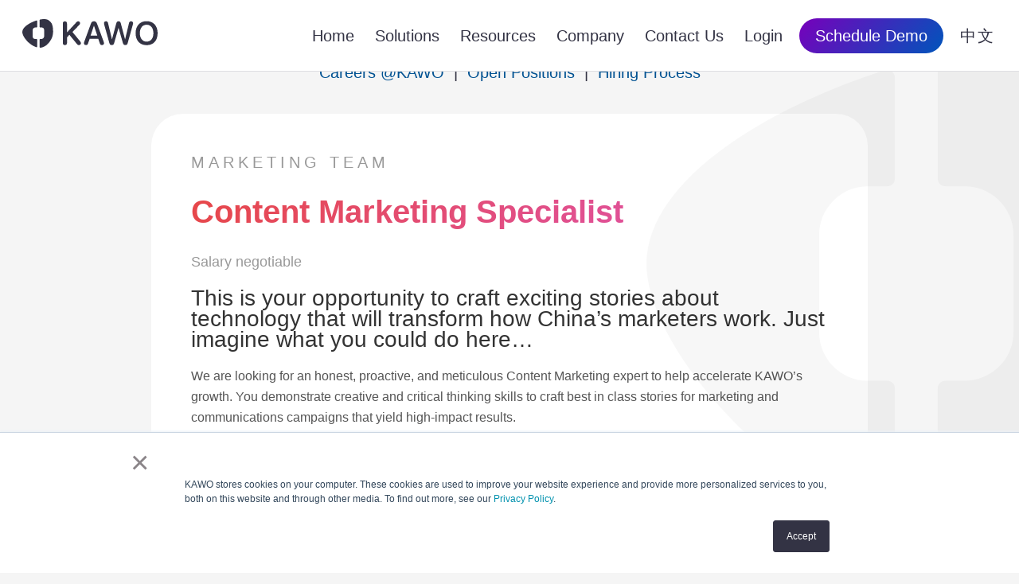

--- FILE ---
content_type: text/html; charset=UTF-8
request_url: https://kawo.com/en/jobs/content-strategist
body_size: 12718
content:

	<!doctype html>
<html lang="en">

<head>
	<meta charset="utf-8">

			<title>Content Marketing Specialist | KAWO 科握</title>
		<meta property="og:title" content="Content Marketing Specialist | KAWO 科握">

	<meta name="description" content="Come be a driver for digital transformation! This is your chance to stretch your creativity and leverage data to create best in class content.">
    <meta name="thumbnail" content="https://kawo.com/wp-content/uploads/2025/11/KAWO-SEO-thumbnail-01.jpg">
	<meta property="og:description" content="Come be a driver for digital transformation! This is your chance to stretch your creativity and leverage data to create best in class content.">

	<link rel="canonical" href="https://kawo.com/en/jobs/content-strategist">
	<meta property="og:url" content="https://kawo.com/en/jobs/content-strategist">

	<meta property="og:type" content="article">
	<meta property="og:image" content="https://kawo.com/wp-content/uploads/2022/02/content-strategist-og-image-copy-4.png">
	<meta property="og:site_name" content="KAWO 科握">

	<meta name="viewport" content="width=device-width, initial-scale=1">
	<link rel="apple-touch-icon" sizes="180x180" href="/apple-touch-icon.png">
	<link rel="icon" type="image/png" sizes="32x32" href="/favicon-32x32.png">
	<link rel="icon" type="image/png" sizes="16x16" href="/favicon-16x16.png">
	<link rel="manifest" href="/site.webmanifest">
	<link rel="mask-icon" href="/safari-pinned-tab.svg" color="#5bbad5">
	<meta name="msapplication-TileColor" content="#333344">
	<link rel="stylesheet" href="https://kawo.com/wp-content/themes/kawo-wordpress-theme-5.1.4/dist/css/style-7cf6309b02.css">
        <link rel="stylesheet" href="https://kawo.com/wp-content/themes/kawo-wordpress-theme-5.1.4/dist/css/new_style-3d4d809ca4.css">
	<meta name="theme-color" content="#ffffff">
    <link rel="stylesheet" href="https://kawo.com/wp-content/themes/kawo-wordpress-theme-5.1.4/dist/css/tab2.css">
	<meta name="google-site-verification" content="IYwHQeWKF4lfoW4DfmOUKwavBo3p64o7NGRg70oh74Q" />

	<meta name="#wechat-oa-qr" content="https://kawo.com/wp-content/themes/kawo-wordpress-theme-5.1.4/images/KAWO-OA-QR-Website-Footer-EN.png">
	<meta name="#wechat-channel-qr" content="https://kawo.com/wp-content/themes/kawo-wordpress-theme-5.1.4/images/KAWO-Channel-QR.png">
	
	<meta name='robots' content='index, follow, max-image-preview:large, max-snippet:-1, max-video-preview:-1' />
<style id='global-styles-inline-css' type='text/css'>
body{--wp--preset--color--black: #000000;--wp--preset--color--cyan-bluish-gray: #abb8c3;--wp--preset--color--white: #ffffff;--wp--preset--color--pale-pink: #f78da7;--wp--preset--color--vivid-red: #cf2e2e;--wp--preset--color--luminous-vivid-orange: #ff6900;--wp--preset--color--luminous-vivid-amber: #fcb900;--wp--preset--color--light-green-cyan: #7bdcb5;--wp--preset--color--vivid-green-cyan: #00d084;--wp--preset--color--pale-cyan-blue: #8ed1fc;--wp--preset--color--vivid-cyan-blue: #0693e3;--wp--preset--color--vivid-purple: #9b51e0;--wp--preset--color--midnight-blue: #333344;--wp--preset--color--kawo-red: #E74748;--wp--preset--color--red-15-pc: rgba( 231, 71, 72, 0.15 );--wp--preset--color--blue: #0055BB;--wp--preset--color--blue-15-pc: rgba( 0, 85, 187, 0.15 );--wp--preset--color--sea-green: #008478;--wp--preset--color--sea-green-15-pc: rgba( 0, 132, 120, 0.15 );--wp--preset--gradient--vivid-cyan-blue-to-vivid-purple: linear-gradient(135deg,rgba(6,147,227,1) 0%,rgb(155,81,224) 100%);--wp--preset--gradient--light-green-cyan-to-vivid-green-cyan: linear-gradient(135deg,rgb(122,220,180) 0%,rgb(0,208,130) 100%);--wp--preset--gradient--luminous-vivid-amber-to-luminous-vivid-orange: linear-gradient(135deg,rgba(252,185,0,1) 0%,rgba(255,105,0,1) 100%);--wp--preset--gradient--luminous-vivid-orange-to-vivid-red: linear-gradient(135deg,rgba(255,105,0,1) 0%,rgb(207,46,46) 100%);--wp--preset--gradient--very-light-gray-to-cyan-bluish-gray: linear-gradient(135deg,rgb(238,238,238) 0%,rgb(169,184,195) 100%);--wp--preset--gradient--cool-to-warm-spectrum: linear-gradient(135deg,rgb(74,234,220) 0%,rgb(151,120,209) 20%,rgb(207,42,186) 40%,rgb(238,44,130) 60%,rgb(251,105,98) 80%,rgb(254,248,76) 100%);--wp--preset--gradient--blush-light-purple: linear-gradient(135deg,rgb(255,206,236) 0%,rgb(152,150,240) 100%);--wp--preset--gradient--blush-bordeaux: linear-gradient(135deg,rgb(254,205,165) 0%,rgb(254,45,45) 50%,rgb(107,0,62) 100%);--wp--preset--gradient--luminous-dusk: linear-gradient(135deg,rgb(255,203,112) 0%,rgb(199,81,192) 50%,rgb(65,88,208) 100%);--wp--preset--gradient--pale-ocean: linear-gradient(135deg,rgb(255,245,203) 0%,rgb(182,227,212) 50%,rgb(51,167,181) 100%);--wp--preset--gradient--electric-grass: linear-gradient(135deg,rgb(202,248,128) 0%,rgb(113,206,126) 100%);--wp--preset--gradient--midnight: linear-gradient(135deg,rgb(2,3,129) 0%,rgb(40,116,252) 100%);--wp--preset--duotone--dark-grayscale: url('#wp-duotone-dark-grayscale');--wp--preset--duotone--grayscale: url('#wp-duotone-grayscale');--wp--preset--duotone--purple-yellow: url('#wp-duotone-purple-yellow');--wp--preset--duotone--blue-red: url('#wp-duotone-blue-red');--wp--preset--duotone--midnight: url('#wp-duotone-midnight');--wp--preset--duotone--magenta-yellow: url('#wp-duotone-magenta-yellow');--wp--preset--duotone--purple-green: url('#wp-duotone-purple-green');--wp--preset--duotone--blue-orange: url('#wp-duotone-blue-orange');--wp--preset--font-size--small: 13px;--wp--preset--font-size--medium: 20px;--wp--preset--font-size--large: 36px;--wp--preset--font-size--x-large: 42px;--wp--preset--spacing--20: 0.44rem;--wp--preset--spacing--30: 0.67rem;--wp--preset--spacing--40: 1rem;--wp--preset--spacing--50: 1.5rem;--wp--preset--spacing--60: 2.25rem;--wp--preset--spacing--70: 3.38rem;--wp--preset--spacing--80: 5.06rem;--wp--preset--shadow--natural: 6px 6px 9px rgba(0, 0, 0, 0.2);--wp--preset--shadow--deep: 12px 12px 50px rgba(0, 0, 0, 0.4);--wp--preset--shadow--sharp: 6px 6px 0px rgba(0, 0, 0, 0.2);--wp--preset--shadow--outlined: 6px 6px 0px -3px rgba(255, 255, 255, 1), 6px 6px rgba(0, 0, 0, 1);--wp--preset--shadow--crisp: 6px 6px 0px rgba(0, 0, 0, 1);}body { margin: 0; }.wp-site-blocks > .alignleft { float: left; margin-right: 2em; }.wp-site-blocks > .alignright { float: right; margin-left: 2em; }.wp-site-blocks > .aligncenter { justify-content: center; margin-left: auto; margin-right: auto; }body{padding-top: 0px;padding-right: 0px;padding-bottom: 0px;padding-left: 0px;}a:where(:not(.wp-element-button)){text-decoration: underline;}.wp-element-button, .wp-block-button__link{background-color: #32373c;border-width: 0;color: #fff;font-family: inherit;font-size: inherit;line-height: inherit;padding: calc(0.667em + 2px) calc(1.333em + 2px);text-decoration: none;}.has-black-color{color: var(--wp--preset--color--black) !important;}.has-cyan-bluish-gray-color{color: var(--wp--preset--color--cyan-bluish-gray) !important;}.has-white-color{color: var(--wp--preset--color--white) !important;}.has-pale-pink-color{color: var(--wp--preset--color--pale-pink) !important;}.has-vivid-red-color{color: var(--wp--preset--color--vivid-red) !important;}.has-luminous-vivid-orange-color{color: var(--wp--preset--color--luminous-vivid-orange) !important;}.has-luminous-vivid-amber-color{color: var(--wp--preset--color--luminous-vivid-amber) !important;}.has-light-green-cyan-color{color: var(--wp--preset--color--light-green-cyan) !important;}.has-vivid-green-cyan-color{color: var(--wp--preset--color--vivid-green-cyan) !important;}.has-pale-cyan-blue-color{color: var(--wp--preset--color--pale-cyan-blue) !important;}.has-vivid-cyan-blue-color{color: var(--wp--preset--color--vivid-cyan-blue) !important;}.has-vivid-purple-color{color: var(--wp--preset--color--vivid-purple) !important;}.has-midnight-blue-color{color: var(--wp--preset--color--midnight-blue) !important;}.has-kawo-red-color{color: var(--wp--preset--color--kawo-red) !important;}.has-red-15-pc-color{color: var(--wp--preset--color--red-15-pc) !important;}.has-blue-color{color: var(--wp--preset--color--blue) !important;}.has-blue-15-pc-color{color: var(--wp--preset--color--blue-15-pc) !important;}.has-sea-green-color{color: var(--wp--preset--color--sea-green) !important;}.has-sea-green-15-pc-color{color: var(--wp--preset--color--sea-green-15-pc) !important;}.has-black-background-color{background-color: var(--wp--preset--color--black) !important;}.has-cyan-bluish-gray-background-color{background-color: var(--wp--preset--color--cyan-bluish-gray) !important;}.has-white-background-color{background-color: var(--wp--preset--color--white) !important;}.has-pale-pink-background-color{background-color: var(--wp--preset--color--pale-pink) !important;}.has-vivid-red-background-color{background-color: var(--wp--preset--color--vivid-red) !important;}.has-luminous-vivid-orange-background-color{background-color: var(--wp--preset--color--luminous-vivid-orange) !important;}.has-luminous-vivid-amber-background-color{background-color: var(--wp--preset--color--luminous-vivid-amber) !important;}.has-light-green-cyan-background-color{background-color: var(--wp--preset--color--light-green-cyan) !important;}.has-vivid-green-cyan-background-color{background-color: var(--wp--preset--color--vivid-green-cyan) !important;}.has-pale-cyan-blue-background-color{background-color: var(--wp--preset--color--pale-cyan-blue) !important;}.has-vivid-cyan-blue-background-color{background-color: var(--wp--preset--color--vivid-cyan-blue) !important;}.has-vivid-purple-background-color{background-color: var(--wp--preset--color--vivid-purple) !important;}.has-midnight-blue-background-color{background-color: var(--wp--preset--color--midnight-blue) !important;}.has-kawo-red-background-color{background-color: var(--wp--preset--color--kawo-red) !important;}.has-red-15-pc-background-color{background-color: var(--wp--preset--color--red-15-pc) !important;}.has-blue-background-color{background-color: var(--wp--preset--color--blue) !important;}.has-blue-15-pc-background-color{background-color: var(--wp--preset--color--blue-15-pc) !important;}.has-sea-green-background-color{background-color: var(--wp--preset--color--sea-green) !important;}.has-sea-green-15-pc-background-color{background-color: var(--wp--preset--color--sea-green-15-pc) !important;}.has-black-border-color{border-color: var(--wp--preset--color--black) !important;}.has-cyan-bluish-gray-border-color{border-color: var(--wp--preset--color--cyan-bluish-gray) !important;}.has-white-border-color{border-color: var(--wp--preset--color--white) !important;}.has-pale-pink-border-color{border-color: var(--wp--preset--color--pale-pink) !important;}.has-vivid-red-border-color{border-color: var(--wp--preset--color--vivid-red) !important;}.has-luminous-vivid-orange-border-color{border-color: var(--wp--preset--color--luminous-vivid-orange) !important;}.has-luminous-vivid-amber-border-color{border-color: var(--wp--preset--color--luminous-vivid-amber) !important;}.has-light-green-cyan-border-color{border-color: var(--wp--preset--color--light-green-cyan) !important;}.has-vivid-green-cyan-border-color{border-color: var(--wp--preset--color--vivid-green-cyan) !important;}.has-pale-cyan-blue-border-color{border-color: var(--wp--preset--color--pale-cyan-blue) !important;}.has-vivid-cyan-blue-border-color{border-color: var(--wp--preset--color--vivid-cyan-blue) !important;}.has-vivid-purple-border-color{border-color: var(--wp--preset--color--vivid-purple) !important;}.has-midnight-blue-border-color{border-color: var(--wp--preset--color--midnight-blue) !important;}.has-kawo-red-border-color{border-color: var(--wp--preset--color--kawo-red) !important;}.has-red-15-pc-border-color{border-color: var(--wp--preset--color--red-15-pc) !important;}.has-blue-border-color{border-color: var(--wp--preset--color--blue) !important;}.has-blue-15-pc-border-color{border-color: var(--wp--preset--color--blue-15-pc) !important;}.has-sea-green-border-color{border-color: var(--wp--preset--color--sea-green) !important;}.has-sea-green-15-pc-border-color{border-color: var(--wp--preset--color--sea-green-15-pc) !important;}.has-vivid-cyan-blue-to-vivid-purple-gradient-background{background: var(--wp--preset--gradient--vivid-cyan-blue-to-vivid-purple) !important;}.has-light-green-cyan-to-vivid-green-cyan-gradient-background{background: var(--wp--preset--gradient--light-green-cyan-to-vivid-green-cyan) !important;}.has-luminous-vivid-amber-to-luminous-vivid-orange-gradient-background{background: var(--wp--preset--gradient--luminous-vivid-amber-to-luminous-vivid-orange) !important;}.has-luminous-vivid-orange-to-vivid-red-gradient-background{background: var(--wp--preset--gradient--luminous-vivid-orange-to-vivid-red) !important;}.has-very-light-gray-to-cyan-bluish-gray-gradient-background{background: var(--wp--preset--gradient--very-light-gray-to-cyan-bluish-gray) !important;}.has-cool-to-warm-spectrum-gradient-background{background: var(--wp--preset--gradient--cool-to-warm-spectrum) !important;}.has-blush-light-purple-gradient-background{background: var(--wp--preset--gradient--blush-light-purple) !important;}.has-blush-bordeaux-gradient-background{background: var(--wp--preset--gradient--blush-bordeaux) !important;}.has-luminous-dusk-gradient-background{background: var(--wp--preset--gradient--luminous-dusk) !important;}.has-pale-ocean-gradient-background{background: var(--wp--preset--gradient--pale-ocean) !important;}.has-electric-grass-gradient-background{background: var(--wp--preset--gradient--electric-grass) !important;}.has-midnight-gradient-background{background: var(--wp--preset--gradient--midnight) !important;}.has-small-font-size{font-size: var(--wp--preset--font-size--small) !important;}.has-medium-font-size{font-size: var(--wp--preset--font-size--medium) !important;}.has-large-font-size{font-size: var(--wp--preset--font-size--large) !important;}.has-x-large-font-size{font-size: var(--wp--preset--font-size--x-large) !important;}
.wp-block-navigation a:where(:not(.wp-element-button)){color: inherit;}
.wp-block-pullquote{font-size: 1.5em;line-height: 1.6;}
</style>
<script type='text/javascript' src='https://kawo.com/wp-includes/js/jquery/jquery.min.js?ver=3.6.4' id='jquery-core-js'></script>
<script type='text/javascript' src='https://kawo.com/wp-includes/js/jquery/jquery-migrate.min.js?ver=3.4.0' id='jquery-migrate-js'></script>

	
<script>
(function(){
var bp = document.createElement('script');
var curProtocol = window.location.protocol.split(':')[0];
if (curProtocol === 'https'){
bp.src = 'https://zz.bdstatic.com/linksubmit/push.js';
}
else{
bp.src = 'http://push.zhanzhang.baidu.com/push.js';
}
var s = document.getElementsByTagName('script')[0];
s.parentNode.insertBefore(bp, s);
})();
</script>

</head>

<body lang="en" class="no-js page_id_2853 en job-advert">
	<div id="watermark"></div>	<header>
		<a href="https://kawo.com/en" class="header-kawo-logo" title="KAWO Home ">
			<svg class="header-kawo-logo-svg" viewBox="0 0 170 36">
	<path d="M32.888 1.369c4.4 2.886 5.783 6.474 5.783 14.93 0 5.384-2.166 9.1-3.998 11.71l-.113.16c-1.827 2.563-5.983 7.47-12.144 7.83-.321.019-.58-.281-.58-.584v-9.774c0-.314.214-.583.583-.583h1.454c1.99 0 3.607-1.6 3.639-3.587V14.116a3.643 3.643 0 0 0-3.579-3.646h-1.517a.57.57 0 0 1-.58-.582V1.13c0-.436.353-.557.472-.581 3.798-.775 7.937-.915 10.58.82zm-14.255.934v7.584c0 .35-.287.582-.589.582h-1.45c-1.99 0-3.606 1.6-3.638 3.587V21.411a3.643 3.643 0 0 0 3.579 3.646h1.507c.403 0 .59.336.59.586v9.172c0 .382-.328.688-.734.572C8.93 32.832 0 22.234 0 16.299 0 10.066 8.962 4.582 17.898 1.727c.344-.11.735.208.735.576zm137.56.323C164.67 2.626 170 8.432 170 17.718c0 9.285-5.33 15.071-13.807 15.071-8.499 0-13.828-5.786-13.828-15.071 0-9.286 5.33-15.092 13.828-15.092zm-85.975.17c1.393 0 2.422 1.052 2.422 2.387 0 .708-.242 1.254-.848 1.901l-8.76 9.165 9.628 11.673c.707.87 1.01 1.598 1.01 2.286 0 1.416-1.09 2.508-2.503 2.508-1.03 0-1.736-.384-2.544-1.396L59.176 19.75l-3.028 3.216v7.02c0 1.72-.969 2.71-2.604 2.71-1.615 0-2.604-.99-2.604-2.71V5.527c0-1.72.99-2.711 2.604-2.711 1.635 0 2.604.991 2.604 2.71v11.026h.182L68.038 3.888c.706-.769 1.332-1.092 2.18-1.092zm66.38-.024c1.555 0 2.564.91 2.564 2.347 0 .445-.08.99-.262 1.658l-6.48 23.285c-.485 1.8-1.373 2.59-2.967 2.59-1.676 0-2.564-.749-3.069-2.59l-5.39-18.874h-.201l-5.39 18.874c-.484 1.821-1.413 2.59-3.048 2.59-1.615 0-2.503-.79-3.008-2.61l-6.46-23.265c-.181-.647-.262-1.193-.262-1.658 0-1.437 1.01-2.347 2.564-2.347 1.352 0 2.2.748 2.523 2.185l4.865 20.27h.161l5.35-19.987c.444-1.74 1.292-2.468 2.826-2.468 1.473 0 2.341.769 2.786 2.407l5.349 20.048h.161l4.865-20.27c.323-1.457 1.171-2.185 2.523-2.185zm-46.58 0c1.844 0 2.997.785 3.73 2.59l.085.222 8.478 23.062c.243.668.343 1.133.343 1.599 0 1.416-1.09 2.407-2.604 2.407-1.351 0-2.13-.592-2.602-2.007l-.062-.198-1.918-5.584h-10.88l-1.918 5.543c-.484 1.578-1.251 2.246-2.604 2.246-1.595 0-2.624-.93-2.624-2.407 0-.355.077-.832.259-1.367l.084-.232 8.458-23.042c.707-1.942 1.877-2.832 3.775-2.832zm66.175 4.305c-5.208 0-8.499 4.127-8.499 10.64 0 6.495 3.29 10.622 8.499 10.622 5.188 0 8.498-4.127 8.498-10.621 0-6.514-3.31-10.641-8.498-10.641zM90.058 8.274h-.141l-4.098 12.462h8.377L90.058 8.274z" fill="#334" fill-rule="evenodd"/>
</svg>		</a>
		<button id="mobileMenu" onclick='toggleMenu()' class="mobile-menu-button"><span class="mobile-menu-button-label">Home</span><i class="mobile-menu-button-icon"><svg width="32" height="32" viewBox="0 0 24 24" stroke-width="1.5" stroke="#333333" fill="none" stroke-linecap="round" stroke-linejoin="round">
					<path stroke="none" d="M0 0h24v24H0z" />
					<polyline points="6 9 12 15 18 9" />
				</svg></i></button>
		<nav class="header-menu">
												<a href="https://kawo.com/en" class="header-menu-item" >Home</a>
														<a href="https://kawo.com/en/solutions" class="header-menu-item"  data-menu="menu-78">Solutions</a>
											<nav id="menu-78" class="hover-menu solutions-menu">
																								<h6 class="header-menu-divider">By Use Case</h6>
																																<a href="https://kawo.com/en/solutions/enterprise-dashboard" class="hover-menu-item">Enterprise Dashboard</a>
																																<a href="https://kawo.com/en/solutions/cross-platform-management" class="hover-menu-item">Channels Management</a>
																																<a href="https://kawo.com/en/solutions/collaboration-suite" class="hover-menu-item">Collaboration Suite</a>
																																<a href="https://kawo.com/en/solutions/data-insights" class="hover-menu-item">Data Insights</a>
																																<a href="https://kawo.com/en/solutions/benchmarking-and-tracking" class="hover-menu-item">Benchmarking</a>
																																<a href="https://kawo.com/en/solutions/brand-security" class="hover-menu-item">Brand Security</a>
																																<a href="https://kawo.com/en/solutions/content-library" class="hover-menu-item">Content Library</a>
																																<a href="https://kawo.com/en/solutions/sov" class="hover-menu-item">Social Listening</a>
																																<a href="https://kawo.com/en/solutions/engage" class="hover-menu-item">Engage</a>
																																<h6 class="header-menu-divider">By User Profile</h6>
																																<a href="https://kawo.com/en/solutions/cmo" class="hover-menu-item">CMO</a>
																																<a href="https://kawo.com/en/solutions/global_marketing_manager" class="hover-menu-item">Global Marketing Manager</a>
																																<a href="https://kawo.com/en/solutions/brand-manager" class="hover-menu-item">Brand Manager</a>
																																<a href="https://kawo.com/en/solutions/copywriter-designer" class="hover-menu-item">Copywriter & Designer</a>
																																<h6 class="header-menu-divider">By Business Type</h6>
																																<a href="https://kawo.com/en/solutions/the-best-social-media-management-platform-for-brands" class="hover-menu-item">Brand</a>
																																<a href="https://kawo.com/en/solutions/the-digitalization-ally-of-social-media-management" class="hover-menu-item">Agency</a>
																																<h6 class="header-menu-divider">By Industry</h6>
																																<a href="https://kawo.com/en/solutions/travel-and-hospitality-industry" class="hover-menu-item">Travel and Hospitality</a>
																																<a href="https://kawo.com/en/solutions/food-and-beverage-industry" class="hover-menu-item">Food and Beverage</a>
																																<a href="https://kawo.com/en/solutions/shoes-and-apparel-industry" class="hover-menu-item">Shoes and Apparel</a>
																																<a href="https://kawo.com/en/solutions/luxury-industry" class="hover-menu-item">Luxury</a>
																																<a href="https://kawo.com/en/solutions/b2b-industry" class="hover-menu-item">B2B</a>
																					</nav>
														<a href="#Resources" class="header-menu-item"  data-menu="menu-1675">Resources</a>
											<nav id="menu-1675" class="hover-menu ">
																								<a href="https://kawo.com/en/blog" class="hover-menu-item">Blog</a>
																																<a href="https://kawo.com/en/reports-guides" class="hover-menu-item">Reports &#038; Guides</a>
																																<a href="https://kawo.com/en/case-studies" class="hover-menu-item">Case Studies</a>
																					</nav>
														<a href="https://kawo.com/en/about" class="header-menu-item"  data-menu="menu-207">Company</a>
											<nav id="menu-207" class="hover-menu ">
																								<a href="https://kawo.com/en/about" class="hover-menu-item">About KAWO</a>
																																<a href="https://kawo.com/en/partnership" class="hover-menu-item">Partnership Program</a>
																																<a href="https://kawo.com/en/shine-with-kick-ass-minds-just-like-yours" class="hover-menu-item">Careers</a>
																																<a href="https://kawo.com/en/releases" class="hover-menu-item">Platform Updates</a>
																																<a href="https://kawo.com/en/kawo-app" class="hover-menu-item">Mobile APPs</a>
																																<a href="https://kawo.com/en/support" class="hover-menu-item">Customer Support</a>
																																<a href="https://kawo.com/en/help-center" class="hover-menu-item">Help Center</a>
																					</nav>
														<a href="https://kawo.com/en/contact" class="header-menu-item" >Contact Us</a>
														<a href="https://app.kawo.com/" class="header-menu-item" >Login</a>
															<a href="#schedule-demo" class="schedule-demo-button">Schedule Demo</a>
			<a href="https://kawo.com/cn/jobs" class="header-lang-switch">
				<span class="mob">切换到中文</span>
				<span class="desk">中文</span>
			</a>
		</nav>
	</header>
<main class="job">

			<nav class="hiring-menu has-text-align-center">
						<a href="https://kawo.com/en/shine-with-kick-ass-minds-just-like-yours" class="hiring-menu-item">
			Careers @KAWO		</a>
		 &nbsp;|&nbsp; 								<a href="https://kawo.com/en/jobs" class="hiring-menu-item">
			Open Positions		</a>
		 &nbsp;|&nbsp; 								<a href="https://kawo.com/en/shine-with-kick-ass-minds-just-like-yours/hiring-process" class="hiring-menu-item">
			Hiring Process		</a>
							</nav>
	


	
	<article class="page-white">

		<p class="job-department">Marketing Team</p>
		<h1 class="job-title is-style-number-one job-title-marketing">Content Marketing Specialist</h1>

		<section class="job-description">
			<p class="wp-block-p is-style-p-subtle">Salary negotiable</p>


<p class="wp-block-p is-style-p-large">This is your opportunity to craft exciting stories about technology that will transform how China&#8217;s marketers work. Just imagine what you could do here…</p>



<span id="more-2853"></span>


<p class="wp-block-p">We are looking for an honest, proactive, and meticulous Content Marketing expert to help accelerate KAWO&#8217;s growth. You demonstrate creative and critical thinking skills to craft best in class stories for marketing and communications campaigns that yield high-impact results.</p>


<h4 class="wp-block-h4 has-text-align-left is-style-number-one wp-block-heading" id="h-in-this-role-you-will">In this role you will…</h4>


<ul class="wp-block-ul"><li>Study how our prospects consume content across their decision-making lifecycle, identify gaps and fill them.</li><li>Drive strategy, planning, and execution of KAWO&#8217;s content initiatives including but not limited to whitepapers, industry articles, research reports, blog posts, etc.</li><li>Produce compelling content and narratives to generate market awareness and drive brand engagement</li><li>Produce compelling content and narratives to generate market awareness and drive brand engagement</li><li>Handle content across multiple platforms, from website, social media to events</li><li>Build a following on WeChat and other social media channels</li><li>Brainstorm and plan topics and content for webinars and offline events</li><li>Research, develop, and write speeches, executive presentations, talking points, key messages, letters, and etc.</li><li>Work with executives on media interviews, byline opportunities, and other brand engagements</li></ul>


<h4 class="wp-block-h4 has-text-align-left is-style-number-one wp-block-heading" id="h-about-you">About you…</h4>


<ul class="wp-block-ul"><li>Ability to distill complex ideas into simple, engaging content.</li><li>Exceptional writing and editing skills in Mandarin Chinese. Proficiency in English is preferred</li><li>At least 2 years of social media marketing experience working in an agency</li><li>A team player who collaborates well with others</li><li>Ability to work independently and thrive in a fast-paced startup environment</li><li>Strong project management and time management skills. Ability to complete tasks with high quality and on-deadline</li><li>Bachelor&#8217;s degree</li></ul>
		</section>

				<section class="job-how-to-apply">

			<div><h4 class="wp-block-h4 is-style-number-one wp-block-heading has-text-align-left eplus-wrapper">How to Apply</h4>
</div><div><p class="wp-block-p  eplus-wrapper">We only hire excellent people so, as well as your CV, please also give us three bullet points with examples of why you would be an excellent hire. <a href="/cdn-cgi/l/email-protection#563d3721397b3e24163d3721397835393b"><span class="__cf_email__" data-cfemail="0e656f796123667c4e656f7961206d6163">[email&#160;protected]</span></a></p>
</div>
		</section>
		
	</article>



			<nav class="hiring-menu has-text-align-center">
						<a href="https://kawo.com/en/shine-with-kick-ass-minds-just-like-yours" class="hiring-menu-item">
			Careers @KAWO		</a>
		 &nbsp;|&nbsp; 								<a href="https://kawo.com/en/jobs" class="hiring-menu-item">
			Open Positions		</a>
		 &nbsp;|&nbsp; 								<a href="https://kawo.com/en/shine-with-kick-ass-minds-just-like-yours/hiring-process" class="hiring-menu-item">
			Hiring Process		</a>
							</nav>
	
</main>
	
<footer style="display:none;">
    <div class="wp-block-columns">
        <div class="wp-block-column is-style-box-blue is-layout-flow">

            <script data-cfasync="false" src="/cdn-cgi/scripts/5c5dd728/cloudflare-static/email-decode.min.js"></script><script charset="utf-8" type="text/javascript" src="//js-eu1.hsforms.net/forms/embed/v2.js"></script>
            <script>
            hbspt.forms.create({
                region: "eu1",
                portalId: "25748519",
                formId: "5f10b803-ebcd-41bd-b635-7ee9e3c569cf"
            });
            </script>
                    </div>
    </div>
    <div class="footer-divider"></div>


    <nav class="footer-menu">
                
                <nav class="footer-sub-menu">
            <a href="https://kawo.com/en/solutions"
                class="footer-menu-item">Solutions</a>
                        <a href="https://kawo.com/en/solutions/enterprise-dashboard"
                class="footer-sub-menu-item">Enterprise Dashboard</a>
                        <a href="https://kawo.com/en/solutions/cross-platform-management"
                class="footer-sub-menu-item">Cross-Platform Management</a>
                        <a href="https://kawo.com/en/solutions/collaboration-suite"
                class="footer-sub-menu-item">Collaboration Suite</a>
                        <a href="https://kawo.com/en/solutions/data-insights"
                class="footer-sub-menu-item">Data Insights</a>
                        <a href="https://kawo.com/en/solutions/benchmarking-and-tracking"
                class="footer-sub-menu-item">Benchmarking &#038; Tracking</a>
                        <a href="https://kawo.com/en/solutions/brand-security"
                class="footer-sub-menu-item">Brand Security</a>
                        <a href="https://kawo.com/en/solutions/content-library"
                class="footer-sub-menu-item">Content Library</a>
                        <a href="https://kawo.com/en/solutions/sov"
                class="footer-sub-menu-item">Social Listening</a>
                        <a href="https://kawo.com/en/solutions/engage"
                class="footer-sub-menu-item">Engage</a>
                        <a href="https://kawo.com/en/solutions/google-data-studio"
                class="footer-sub-menu-item">KAWO for Google Data Studio</a>
                    </nav>
        
        
                <nav class="footer-sub-menu">
            <a href="#"
                class="footer-menu-item">Resources</a>
                        <a href="https://kawo.com/en/blog"
                class="footer-sub-menu-item">KAWO Blog</a>
                        <a href="https://kawo.com/en/reports-guides"
                class="footer-sub-menu-item">Reports &#038; Guides</a>
                        <a href="https://kawo.com/en/case-studies"
                class="footer-sub-menu-item">Case Studies</a>
                    </nav>
        
        
                <nav class="footer-sub-menu">
            <a href="https://kawo.com/en/about"
                class="footer-menu-item">About KAWO</a>
                        <a href="https://kawo.com/en/blog/kawo-terms-of-service"
                class="footer-sub-menu-item">KAWO Terms of Service </a>
                        <a href="https://kawo.com/en/partnership"
                class="footer-sub-menu-item">Partnership</a>
                        <a href="https://kawo.com/en/contact"
                class="footer-sub-menu-item">Contact Us</a>
                        <a href="https://kawo.com/en/shine-with-kick-ass-minds-just-like-yours"
                class="footer-sub-menu-item">Career</a>
                        <a href="https://kawo.com/en/releases"
                class="footer-sub-menu-item">Platform Updates</a>
                        <a href="https://kawo.com/en/kawo-app"
                class="footer-sub-menu-item">Mobile APPs</a>
                        <a href="https://kawo.com/en/help-center"
                class="footer-sub-menu-item">Help Center</a>
                    </nav>
        
        
                <nav class="footer-sub-menu">
            <a href="https://kawo.com/en/kawo-for-managing-china-social-media"
                class="footer-menu-item">KAWO vs.</a>
                        <a href="https://kawo.com/en/kawo-for-managing-china-social-media/leave-your-m-obsolete-way-d-of-m-spreadsheet-behind"
                class="footer-sub-menu-item">Spread Sheets</a>
                        <a href="https://kawo.com/en/kawo-for-managing-china-social-media/kawo-vs-wechat-backend"
                class="footer-sub-menu-item">WeChat Backend</a>
                        <a href="https://kawo.com/en/kawo-for-managing-china-social-media/elevate-your-productivity-on-weibo"
                class="footer-sub-menu-item">Weibo Backend</a>
                        <a href="https://kawo.com/en/kawo-for-managing-china-social-media/the-handy-alternative-dfor-your-douyin"
                class="footer-sub-menu-item">Douyin Backend</a>
                        <a href="https://kawo.com/en/kawo-for-managing-china-social-media/the-handy-alternative-dfor-your-kuaishou"
                class="footer-sub-menu-item">Kuaishou Backend</a>
                        <a href="https://kawo.com/en/kawo-for-managing-china-social-media/more-efficient-than-wechat-group-chats"
                class="footer-sub-menu-item">WeChat Group</a>
                        <a href="https://kawo.com/en/kawo-for-managing-china-social-media/explore-the-long-term-value-dof-social-media"
                class="footer-sub-menu-item">Social CRM</a>
                    </nav>
        
                    </nav>


    <ul class="social-links">

        <li><a href="https://www.linkedin.com/company/kawo/" class="btn-rounded btn-linkedin" target="_blank">
                <svg class="social-icon" viewBox="0 0 28 28">
	<g fill-rule="nonzero" fill="none">
		<path d="M20.417 3H7.583A4.584 4.584 0 0 0 3 7.583v12.834A4.584 4.584 0 0 0 7.583 25h12.834A4.583 4.583 0 0 0 25 20.417V7.583A4.583 4.583 0 0 0 20.417 3Z" fill="#0072B1"/>
		<path d="M10.333 21.333h-2.75V11.25h2.75v10.083ZM8.958 10.088A1.611 1.611 0 0 1 7.354 8.47c0-.893.719-1.617 1.604-1.617.886 0 1.604.724 1.604 1.617a1.61 1.61 0 0 1-1.604 1.617Zm12.375 11.245h-2.75v-5.137c0-3.087-3.666-2.853-3.666 0v5.137h-2.75V11.25h2.75v1.618c1.28-2.37 6.416-2.546 6.416 2.27v6.195Z" fill="#FFF"/>
	</g>
</svg>                <span class="btn-label">KAWO on Linkedin</span>
            </a></li>

        
        <li><a href="https://www.youtube.com/c/KAWO_Social" class="btn-rounded btn-youtube" target="_blank">
                <svg class="social-icon" viewBox="0 0 28 28">
	<g fill-rule="nonzero" fill="none">
		<path d="M25.506 8.16a3.025 3.025 0 0 0-2.116-2.14C21.512 5.5 14 5.5 14 5.5s-7.512 0-9.39.5C3.6 6.28 2.77 7.12 2.494 8.16 2 10.06 2 14 2 14s0 3.96.494 5.84a3.025 3.025 0 0 0 2.116 2.14c1.897.52 9.39.52 9.39.52s7.512 0 9.39-.5a3.025 3.025 0 0 0 2.116-2.14c.494-1.9.494-5.84.494-5.84s.02-3.96-.494-5.86Z" fill="red"/>
		<path fill="#FFF" d="m17.855 14-6.247-3.64v7.28z"/>
	</g>
</svg>                <span class="btn-label">KAWO on YouTube</span>
            </a></li>

        
        <li><a href="#WeChat-QR-Code" class="btn-rounded btn-wechat-oa"
                data-qr-popup="https://kawo.com/wp-content/themes/kawo-wordpress-theme-5.1.4/images/KAWO-OA-QR-Website-Footer-EN.png">
                <svg class="social-icon" viewBox="0 0 28 28">
	<g fill="none" fill-rule="evenodd">
		<path d="M19.21 10.692c4.302 0 7.79 2.917 7.79 6.515 0 1.97-1.044 3.734-2.695 4.929-.088.064-.15.107-.185.206a.381.381 0 0 0 0 .265l.434 1.46c.055.166.022.29-.098.372-.12.081-.244.081-.374 0l-1.681-1.012c-.096-.058-.154-.108-.31-.114-.154-.006-.265.034-.412.075a9.178 9.178 0 0 1-2.469.334c-4.302 0-7.79-2.917-7.79-6.515s3.488-6.515 7.79-6.515Z" fill="#00C653"/>
		<path d="M10.486 3.5c4.739 0 8.666 2.856 9.373 6.588a10.27 10.27 0 0 0-.649-.02c-4.722 0-8.55 3.196-8.55 7.139 0 .65.103 1.28.298 1.879a11.35 11.35 0 0 1-3.55-.41c-.138-.04-.233-.069-.396-.048a.762.762 0 0 0-.347.123l-1.967 1.182c-.262.157-.336.17-.478.08-.142-.091-.16-.164-.086-.442l.457-1.709a.58.58 0 0 0 0-.337.341.341 0 0 0-.165-.228C2.333 15.867 1 13.71 1 11.297 1 6.991 5.247 3.5 10.486 3.5Z" fill="#00C653"/>
		<ellipse fill="#FFF" cx="16.631" cy="15.11" rx="1.021" ry="1.022"/>
		<ellipse fill="#FFF" cx="21.79" cy="15.11" rx="1.021" ry="1.022"/>
		<ellipse fill="#FFF" cx="7.353" cy="8.803" rx="1.229" ry="1.23"/>
		<ellipse fill="#FFF" cx="13.619" cy="8.803" rx="1.229" ry="1.23"/>
	</g>
</svg>                <span class="btn-label">KAWO's WeChat OA</span>
            </a></li>

        <li><a href="#WeChat-Channel-QR-Code" class="btn-rounded btn-wechat-channel"
                data-qr-popup="https://kawo.com/wp-content/themes/kawo-wordpress-theme-5.1.4/images/KAWO-Channel-QR.png">
                <svg class="social-icon" viewBox="0 0 28 28">
	<path d="M13.942 15.654a72.861 72.861 0 0 0 3.56 6.15C18.937 24.014 19.788 25 21.166 25c1.653 0 3.483-6.528 4.492-11.002C26.748 9.168 27.148 3 24.555 3 21.433 3 17.21 9.7 14.05 15.654c-.947 1.784-2.137 3.937-3.53 6.13C9.125 23.978 8.054 25 6.936 25c-1.717 0-3.317-5.81-4.524-10.692C1.205 9.425.916 3 3.302 3c1.666 0 3.13 1.43 4.704 3.296 2.178 2.58 4.247 6.092 5.936 9.358Z" stroke="#F99D3B" stroke-width="2" fill="none" fill-rule="evenodd" stroke-linejoin="round"/>
</svg>                <span class="btn-label">KAWO's WeChat Channel</span>
            </a></li>

    </ul>


    <section class="sales-phone">
        <a href="tel:+862180517616" class="sales-phone-link">Talk to Sales&nbsp; +86 21 8051
            7616</a>
    </section>


    <section class="office-location">

        <h6>
            <i class="office-location-icon"><svg width="24" height="24" viewBox="0 0 24 24" stroke-width="2"
                    stroke="#999999" fill="none" stroke-linecap="round" stroke-linejoin="round">
                    <path stroke="none" d="M0 0h24v24H0z" />
                    <circle cx="12" cy="11" r="3" />
                    <path d="M17.657 16.657L13.414 20.9a1.998 1.998 0 0 1 -2.827 0l-4.244-4.243a8 8 0 1 1 11.314 0z" />
                </svg></i>
            Office Location        </h6>

        <address class="office-location-cn">中国上海长宁区凯旋路369号<br class="mob" />龙之梦雅仕大厦1101室</address>

                <address class="office-location-en">Room 1101, Longemont Yes Tower,<br class="mob" />
            369 Kaixuan Road,<br class="mob" />
            Changning District,<br class="mob" />
            Shanghai, CHINA</address>
        
        <a href="https://maps.apple.com/place?q=Longemont%20Yes%20Tower&auid=1117162013249398&address=No.369,%20Kaixuan%20Road%20(Zhongshan%20Park%20Subway%20Station%20Entrance%20&%20Exit%203%20Pedestrian%20240%20Meters),%20Changning,%20Shanghai%20China&ll=31.21554,121.416051&lsp=57879"
            class="footer-link" target="_blank">Apple Maps</a> &nbsp;|&nbsp; <a
            href="https://maps.baidu.com/poi/%E9%BE%99%E4%B9%8B%E6%A2%A6%E9%9B%85%E4%BB%95%E5%A4%A7%E5%8E%A6/@13516845.84,3639244.87,19z?uid=db516079860eaf804207c124&ugc_type=3&ugc_ver=1&device_ratio=1&compat=1&pcevaname=pc4.1&querytype=detailConInfo&da_src=shareurl"
            class="footer-link" target="_blank">Baidu Maps</a>
         &nbsp;|&nbsp; <a
            href="https://www.google.com/maps/place/%E9%BE%99%E4%B9%8B%E6%A2%A6%E9%9B%85%E4%BB%95%E5%A4%A7%E5%8E%A6/@31.2137264,121.4146897,16.75z/data=!4m15!1m8!3m7!1s0x35b2656f45e541bd:0x47e19beb60426c60!2zQ2hpbmEsIFNoYW5nIEhhaSBTaGksIENoYW5nIE5pbmcgUXUsIOWHr-aXi-i3rzM2OeWPtyDpgq7mlL_nvJbnoIE6IDIwMDA1MA!3b1!8m2!3d31.21548!4d121.41608!16s%2Fg%2F11g4gtv_6w!3m5!1s0x35b2656f36f1c7e5:0x8c93eed6d9415fa8!8m2!3d31.215271!4d121.416569!16s%2Fg%2F12lw32s47?entry=ttu"
            class="footer-link" target="_blank">Google Maps</a>
    </section>

    <p class="footer-small">&copy; 2017 &mdash; 2023 &nbsp; <br class="mob" />科握（上海）企业管理咨询有限公司 <br class="mob" />&amp;
        KAWO Global Development Limited.</p>

    <p class="footer-small">
        <a href="https://beian.miit.gov.cn/#/Integrated/index" class="footer-link" target="_blank">沪ICP备18028723号-1</a>
        <span class="desk">&nbsp;&bull;&nbsp; </span><br class="mob" />
        <a href="http://www.beian.gov.cn/portal/registerSystemInfo?recordcode=31010102004957" class="footer-link"
            target="_blank">沪公网安备 31010102004957号</a>
        <span class="desk">&nbsp;&bull;&nbsp; </span><br class="mob" />
        <a href="https://kawo.com/en/sitemap">Sitemap</a>
    </p>

</footer>

<div class="footermain">
language=>en    <div class="footer-container">
					        <div class="footer-sec-1">
            <h4><a href="https://kawo.com/en/solutions" class="footer-menu-item">Solutions</a></h4>
            <ul>
			                <li><a href="https://kawo.com/en/solutions/enterprise-dashboard" class="footer-sub-menu-item">Enterprise Dashboard</a></li>
			                <li><a href="https://kawo.com/en/solutions/cross-platform-management" class="footer-sub-menu-item">Cross-Platform Management</a></li>
			                <li><a href="https://kawo.com/en/solutions/collaboration-suite" class="footer-sub-menu-item">Collaboration Suite</a></li>
			                <li><a href="https://kawo.com/en/solutions/data-insights" class="footer-sub-menu-item">Data Insights</a></li>
			                <li><a href="https://kawo.com/en/solutions/benchmarking-and-tracking" class="footer-sub-menu-item">Benchmarking &#038; Tracking</a></li>
			                <li><a href="https://kawo.com/en/solutions/brand-security" class="footer-sub-menu-item">Brand Security</a></li>
			                <li><a href="https://kawo.com/en/solutions/content-library" class="footer-sub-menu-item">Content Library</a></li>
			                <li><a href="https://kawo.com/en/solutions/sov" class="footer-sub-menu-item">Social Listening</a></li>
			                <li><a href="https://kawo.com/en/solutions/engage" class="footer-sub-menu-item">Engage</a></li>
			                <li><a href="https://kawo.com/en/solutions/google-data-studio" class="footer-sub-menu-item">KAWO for Google Data Studio</a></li>
			    
            </ul>

        </div>
		
					        <div class="footer-sec-1">
            <h4><a href="#" class="footer-menu-item">Resources</a></h4>
            <ul>
			                <li><a href="https://kawo.com/en/blog" class="footer-sub-menu-item">KAWO Blog</a></li>
			                <li><a href="https://kawo.com/en/reports-guides" class="footer-sub-menu-item">Reports &#038; Guides</a></li>
			                <li><a href="https://kawo.com/en/case-studies" class="footer-sub-menu-item">Case Studies</a></li>
			    
            </ul>

        </div>
		
					        <div class="footer-sec-1">
            <h4><a href="https://kawo.com/en/about" class="footer-menu-item">About KAWO</a></h4>
            <ul>
			                <li><a href="https://kawo.com/en/blog/kawo-terms-of-service" class="footer-sub-menu-item">KAWO Terms of Service </a></li>
			                <li><a href="https://kawo.com/en/partnership" class="footer-sub-menu-item">Partnership</a></li>
			                <li><a href="https://kawo.com/en/contact" class="footer-sub-menu-item">Contact Us</a></li>
			                <li><a href="https://kawo.com/en/shine-with-kick-ass-minds-just-like-yours" class="footer-sub-menu-item">Career</a></li>
			                <li><a href="https://kawo.com/en/releases" class="footer-sub-menu-item">Platform Updates</a></li>
			                <li><a href="https://kawo.com/en/kawo-app" class="footer-sub-menu-item">Mobile APPs</a></li>
			                <li><a href="https://kawo.com/en/help-center" class="footer-sub-menu-item">Help Center</a></li>
			    
            </ul>

        </div>
		
					        <div class="footer-sec-1">
            <h4><a href="https://kawo.com/en/kawo-for-managing-china-social-media" class="footer-menu-item">KAWO vs.</a></h4>
            <ul>
			                <li><a href="https://kawo.com/en/kawo-for-managing-china-social-media/leave-your-m-obsolete-way-d-of-m-spreadsheet-behind" class="footer-sub-menu-item">Spread Sheets</a></li>
			                <li><a href="https://kawo.com/en/kawo-for-managing-china-social-media/kawo-vs-wechat-backend" class="footer-sub-menu-item">WeChat Backend</a></li>
			                <li><a href="https://kawo.com/en/kawo-for-managing-china-social-media/elevate-your-productivity-on-weibo" class="footer-sub-menu-item">Weibo Backend</a></li>
			                <li><a href="https://kawo.com/en/kawo-for-managing-china-social-media/the-handy-alternative-dfor-your-douyin" class="footer-sub-menu-item">Douyin Backend</a></li>
			                <li><a href="https://kawo.com/en/kawo-for-managing-china-social-media/the-handy-alternative-dfor-your-kuaishou" class="footer-sub-menu-item">Kuaishou Backend</a></li>
			                <li><a href="https://kawo.com/en/kawo-for-managing-china-social-media/more-efficient-than-wechat-group-chats" class="footer-sub-menu-item">WeChat Group</a></li>
			                <li><a href="https://kawo.com/en/kawo-for-managing-china-social-media/explore-the-long-term-value-dof-social-media" class="footer-sub-menu-item">Social CRM</a></li>
			    
            </ul>

        </div>
		
						
        <!--<div class="footer-sec-1">
            <h4>关于科握</h4>
            <ul>
                <li><a href="">加入我们</a></li>
                <li><a href="">成为合作伙伴</a></li>
                <li><a href="">产品更新</a></li>
                <li><a href="">移动端app</a></li>
                <li><a href="">联系我们</a></li>
                <li><a href="">帮助中心</a></li>
            </ul>

        </div>

        <div class="footer-sec-1">
            <h4>社媒资源</h4>
            <ul>
                <li><a href="">科握博客</a></li>
                <li><a href="">社媒术语表</a></li>
                <li><a href="">案例研究</a></li>
                <li><a href="">社媒营销与管理</a></li>
            </ul>

        </div>

        <div class="footer-sec-1">
            <h4>产品对比</h4>
            <ul>
                <li><a href="">科握 VS. 电子表格</a></li>
                <li><a href="">科握 VS. 微信后台</a></li>
                <li><a href="">科握 VS. 微博后台</a></li>
                <li><a href="">科握 VS. 抖音后台</a></li>
                <li><a href="">科握 VS. 快手后台</a></li>
                <li><a href="">科握 VS. 微信群</a></li>
                <li><a href="">科握 VS. SCRM</a></li>
            </ul>

        </div>-->

        <div class="footer-sec-2">
            <div class="newsletterDiv">
			<!--<h4>订阅科握邮件</h4>-->
			<!--<img src="https://kawo.com/wp-content/themes/kawo-wordpress-theme-5.1.4/images/newsletter-image.png" />-->

            <script charset="utf-8" type="text/javascript" src="//js-eu1.hsforms.net/forms/embed/v2.js"></script>
            <script>
            hbspt.forms.create({
                region: "eu1",
                portalId: "25748519",
                submitButtonClass: '#',
                css: ' ',
                cssClass: '#',
                formId: "5f10b803-ebcd-41bd-b635-7ee9e3c569cf"
            });
            </script>
                <!--<input type="email" name="your-email" value="" placeholder="Your email">
                <p><input type="checkbox" id="item1" name="item-1" value="Checkbox">
                    <label for="item1">我同意接收来自KAWO科握的邮件</label>
                </p>

                <p>通过点击下方提交按钮代表我已查阅隐私政策，并允许KAWO科握储存和处理以上提交的个人信息，以向我提供我所需要的内容。</p>

                <div class="button"><a href="#">下载 </a></div>
				<script charset="utf-8" type="text/javascript" src="//js-eu1.hsforms.net/forms/embed/v2.js"></script>
            <script>
            hbspt.forms.create({
                region: "eu1",
                portalId: "25748519",
                formId: "</?php echo (LANG == 'en') ? '5f10b803-ebcd-41bd-b635-7ee9e3c569cf' : 'e1630b24-f47d-46be-af65-dd6e86c6a80a'; ?>"
            });
            </script>-->
            </div>

        </div>


    </div>


    <div class="footer-container">
        <div class="footer-bottom">
            <ul>
                <li><a href="#popup1" rel="nofollow"><img src="https://kawo.com/wp-content/themes/kawo-wordpress-theme-5.1.4/images/ic-1.png" /></a></li>
                <li><a href="#popup2" rel="nofollow"><img src="https://kawo.com/wp-content/themes/kawo-wordpress-theme-5.1.4/images/ic-2.png" /></a></li>
                <li><a href="" target="_blank;" rel="nofollow"><img src="https://kawo.com/wp-content/themes/kawo-wordpress-theme-5.1.4/images/ic-3.png" /></a></li>
                <li><a href="" target="_blank;" rel="nofollow"><img src="https://kawo.com/wp-content/themes/kawo-wordpress-theme-5.1.4/images/ic-4.png" /></a></li>
                <li><a href="" target="_blank;" rel="nofollow"><img src="https://kawo.com/wp-content/themes/kawo-wordpress-theme-5.1.4/images/ic-5.png" /></a></li>
                <li><a href="" target="_blank;" rel="nofollow"><img src="https://kawo.com/wp-content/themes/kawo-wordpress-theme-5.1.4/images/ic-6.png" /></a></li>
                <li><a href="" target="_blank;" rel="nofollow"><img src="https://kawo.com/wp-content/themes/kawo-wordpress-theme-5.1.4/images/ic-7.png" /></a></li>
                <li><a href="" target="_blank;" rel="nofollow"><img src="https://kawo.com/wp-content/themes/kawo-wordpress-theme-5.1.4/images/ic-8.png" /></a></li>


            </ul>

            <p>© 2017 — 2025   科握（上海）企业管理咨询有限公司 & KAWO Global Development Limited.</p>
            <p>沪ICP备18028723号-1  •  沪公网安备 31010102004957号  •   <a href="https://kawo.com/en/sitemap">Sitemap</a> • 
            <a href="https://kawo.com/en/kawo-privacy-policy">Privacy Policy</a></p>

        </div>
    </div>

</div>

<!--popup1-->
<div id="popup1" class="popup-container">
  <div class="popup-content">
    <a href="#!" class="close">&times;</a>
    	 <p></p>
      
<img src=""/>
   
  </div>
</div>

<div id="popup2" class="popup-container">
  <div class="popup-content">
    <a href="#!" class="close">&times;</a>
    	 <p></p>
      
<img src=""/>
   
  </div>
</div>

<script>
const organization_needs = [];
</script>

<script type="module" src="https://kawo.com/wp-content/themes/kawo-wordpress-theme-5.1.4/dist/js/main-9125992690.js"></script>
<script>
function toggleMenu() {
    //document.querySelector(".menu").classList.toggle('hide');
    document.getElementsByClassName("is-weixin")[0].classList.toggle("mystyle");
}
</script>

	<!-- Google Tag Manager -->
	<script>
		(function(w,d,s,l,i){w[l]=w[l]||[];w[l].push({'gtm.start':
		new Date().getTime(),event:'gtm.js'});var f=d.getElementsByTagName(s)[0],
		j=d.createElement(s),dl=l!='dataLayer'?'&l='+l:'';j.async=true;j.src=
		'https://www.googletagmanager.com/gtm.js?id='+i+dl;f.parentNode.insertBefore(j,f);
		})(window,document,'script','dataLayer','GTM-PZPJ78S');
	</script>
	<!-- End Google Tag Manager -->

	<!-- Google Tag Manager (noscript) -->
	<noscript>
		<iframe src="https://www.googletagmanager.com/ns.html?id=GTM-PZPJ78S" height="0" width="0" style="display:none;visibility:hidden"></iframe>
	</noscript>
	<!-- End Google Tag Manager (noscript) -->

	<script>
		var _hmt = _hmt || [];
		(function() {
			var hm = document.createElement("script");
			hm.src = "https://hm.baidu.com/hm.js?5c7107c5dec811cedd13d947ec3b836d";
			var s = document.getElementsByTagName("script")[0];
			s.parentNode.insertBefore(hm, s);
		})();
	</script>

	<script type="text/javascript">
		_linkedin_data_partner_id = "159163";
	</script>
	<script type="text/javascript">
		(function() {
			var s = document.getElementsByTagName("script")[0];
			var b = document.createElement("script");
			b.type = "text/javascript";
			b.async = true;
			b.src = "https://snap.licdn.com/li.lms-analytics/insight.min.js";
			s.parentNode.insertBefore(b, s);
		})();
	</script>
	<noscript>
		<img height="1" width="1" style="display:none;" alt="" src="https://dc.ads.linkedin.com/collect/?pid=159163&fmt=gif" />
	</noscript>


<script async defer src="//js-eu1.hs-scripts.com/25748519.js"></script>
<script async defer src="//js-eu1.hsforms.net/forms/embed/v2.js"></script>

<script type='text/javascript' src='https://kawo.com/wp-content/plugins/editorplus/assets/scripts/frontend.js?ver=692918fa47185' id='editor_plus-plugin-frontend-script-js'></script>
<script type='text/javascript' src='https://kawo.com/wp-content/plugins/editorplus/assets/scripts/progressbar.js?ver=new' id='editorplus-progressbar-script-js'></script>
<script type='text/javascript' src='https://kawo.com/wp-content/plugins/editorplus/assets/scripts/toggles.js?ver=new' id='editorplus-toggles-script-js'></script>
<script type='text/javascript' src='https://kawo.com/wp-content/plugins/editorplus/assets/scripts/counter.js?ver=initail' id='editorplus-counter-script-js'></script>
<script type='text/javascript' src='https://kawo.com/wp-content/plugins/editorplus/assets/scripts/tabs.js?ver=new' id='editorplus-tabs-script-js'></script>
<script type='text/javascript' src='https://kawo.com/wp-content/plugins/editorplus/assets/scripts/countdown.js?ver=new' id='editorplus-countdown-script-js'></script>
<script type='text/javascript' src='https://kawo.com/wp-content/plugins/editorplus/assets/scripts/lottie-player.js?ver=latest' id='editorplus-lottie-player-script-js'></script>

</body>

</html>



--- FILE ---
content_type: text/css
request_url: https://kawo.com/wp-content/themes/kawo-wordpress-theme-5.1.4/dist/css/style-7cf6309b02.css
body_size: 12829
content:
/*! normalize.css v8.0.1 | MIT License | github.com/necolas/normalize.css */html{line-height:1.15;-webkit-text-size-adjust:100%}body{margin:0}main{display:block}h1{font-size:2em;margin:.67em 0}hr{box-sizing:content-box;height:0;overflow:visible}pre{font-family:monospace,monospace;font-size:1em}a{background-color:transparent}abbr[title]{border-bottom:none;text-decoration:underline;text-decoration:underline dotted}b,strong{font-weight:bolder}code,kbd,samp{font-family:monospace,monospace;font-size:1em}small{font-size:80%}sub,sup{font-size:75%;line-height:0;position:relative;vertical-align:baseline}sub{bottom:-.25em}sup{top:-.5em}img{border-style:none}button,input,optgroup,select,textarea{font-family:inherit;font-size:100%;line-height:1.15;margin:0}button,input{overflow:visible}button,select{text-transform:none}[type=button],[type=reset],[type=submit],button{-webkit-appearance:button}[type=button]::-moz-focus-inner,[type=reset]::-moz-focus-inner,[type=submit]::-moz-focus-inner,button::-moz-focus-inner{border-style:none;padding:0}[type=button]:-moz-focusring,[type=reset]:-moz-focusring,[type=submit]:-moz-focusring,button:-moz-focusring{outline:1px dotted ButtonText}fieldset{padding:.35em .75em .625em}legend{box-sizing:border-box;color:inherit;display:table;max-width:100%;padding:0;white-space:normal}progress{vertical-align:baseline}textarea{overflow:auto}[type=checkbox],[type=radio]{box-sizing:border-box;padding:0}[type=number]::-webkit-inner-spin-button,[type=number]::-webkit-outer-spin-button{height:auto}[type=search]{-webkit-appearance:textfield;outline-offset:-2px}[type=search]::-webkit-search-decoration{-webkit-appearance:none}::-webkit-file-upload-button{-webkit-appearance:button;font:inherit}details{display:block}summary{display:list-item}template{display:none}[hidden]{display:none}html{margin:0;font-size:16px;min-height:100vh;min-height:--app-height}*{box-sizing:border-box}body{font-family:-apple-system,BlinkMacSystemFont,"Segoe UI",Roboto,Oxygen,Ubuntu,Cantarell,"Fira Sans","Droid Sans","Helvetica Neue",sans-serif;color:#555;padding:2px 0 0 0;margin:78px 0 0 0;overflow-x:hidden;position:relative}.cn{letter-spacing:.1rem}.hidden{display:none}.page{margin:0 auto;text-align:center;padding:0 20px}.page-white{background-color:#fff;max-width:45rem;margin:2rem auto;padding:1.5rem .5rem}.no-tr{background-color:#f0f}.no-scroll{overflow:hidden}.mob{display:initial!important}.desk{display:none!important}a{color:#05b}a:hover{color:#00f}.archive-page-link{display:block;text-align:center;font-size:1rem;text-decoration:none;margin:2rem 0 0 0}.archive-page-link:hover{text-decoration:underline}.pagination{margin-top:4em;text-align:center}.background-blur{width:100vw;height:100vh;position:fixed;z-index:500;inset:0 0;transform:translateX(-100vw);transition:backdrop-filter .3s ease 0s}.background-blur-visible{transform:translateX(0);-webkit-backdrop-filter:blur(20px) opacity(.5);backdrop-filter:blur(20px) opacity(.5)}@media screen and (max-width:799px){main{transition:opacity .3s ease .2s,filter .3s ease .2s}}@media (min-width:800px){html{margin:0;font-size:18px}body{margin:86px 0 0 0}#watermark{position:fixed;width:100vw;height:100vh;top:0;left:0;z-index:0;pointer-events:none;background-image:url([data-uri]);background-size:contain;background-attachment:fixed;background-repeat:no-repeat;background-position:right center}.mob{display:none!important}.desk{display:initial!important}.page{padding:0}.page-white{border-radius:2rem;padding:2.5rem}}@media (min-width:1280px){html{font-size:20px}}header{width:100vw;height:80px;position:fixed;top:0;display:flex;align-items:center;z-index:10000;padding:0 1rem}header.scrolling{background:rgba(255,255,255,.9);box-shadow:0 4px 12px rgba(0,0,50,.1)}header.scrolling:after,header.scrolling:before{content:"";width:120vw;height:32px;position:fixed;left:-10vw;top:-32px;z-index:-1;box-shadow:0 20px 20px #fff}header.scrolling:after{box-shadow:0 40px 40px #fff}.header-kawo-logo{display:block;flex:0 0 9rem;padding:0;margin:0 1rem 0 0}.header-kawo-logo-svg{max-width:100%}.header-kawo-logo-svg{transition:transform ease .3s;flex:1}.header-kawo-logo-svg:hover{transform:scale(1.05)}.header-kawo-logo-svg path{fill:#334}.mobile-menu-button{position:relative;flex:1 0 8rem;color:#334;background-color:#f5f5f5;border-radius:.25rem;font-size:1rem;line-height:2.75rem;text-align:left;min-height:2.75rem;max-height:2.75rem;padding:0 2.2rem 0 .6rem;border:none;outline:0;max-width:14rem;margin-left:auto;text-overflow:ellipsis;white-space:nowrap;overflow:hidden}.mobile-menu-button-open,.mobile-menu-button:hover{background-color:#eaeaec}.mobile-menu-button-icon{position:absolute;right:6px;top:6px}.header-menu{display:none}.header-menu-open{display:block}.header-menu-divider{font-size:.8rem;padding:.3rem 0 .3rem .5rem;margin:0;color:#048;opacity:.6;font-weight:400;text-align:left}.header-lang-switch,.header-menu-item,.hover-menu-item,.schedule-demo-button{display:block;font-size:1rem;line-height:2.2rem;font-weight:400;text-decoration:none}.header-lang-switch,.header-menu-item,.hover-menu-item{padding:0 .5rem;color:#334;border-radius:.3rem;transition:color ease .5s,background-color ease .5s}.child-current-menu-item,.current-menu-item{background-color:rgba(0,0,0,.04)}.header-lang-switch:hover,.header-menu-item-active,.header-menu-item:hover,.hover-menu-item:hover{color:#05b;background-color:#d9e6f5}.en .header-lang-switch{letter-spacing:.1rem}.cn .header-lang-switch{letter-spacing:0}.hover-menu-item{margin-left:1.5rem;font-size:.9rem}.hover-menu-item.current-menu-item{background-color:#d9e6f5}.schedule-demo-button{text-align:center;padding:0 1rem;margin:.5rem;font-weight:600;color:#fff;background-image:linear-gradient(130deg,#70b 0,#05b 100%);border-radius:1.2rem;box-shadow:0 0 0 transparent;transform:scale(1);transition:transform ease .3s,box-shadow ease .3s;will-change:transform,box-shadow}.schedule-demo-button:hover{color:#fff;box-shadow:0 4px 12px rgba(0,0,0,.25);transform:scale(1.05)}.header-menu-open,.hover-menu-visible{box-shadow:0 0 .2rem rgba(0,0,51,.1),0 .4rem 1.3rem rgba(0,0,51,.2)}.call-sales{position:fixed;right:3rem;top:5rem}.call-sales{position:fixed;right:4rem;top:4rem;font-size:.675rem}@media (max-width:799px){.header-menu.header-menu-open{padding-top:4rem}.header-menu .header-lang-switch,.header-menu .schedule-demo-button{position:absolute;width:calc(50% - .75rem);text-align:center}.header-menu .schedule-demo-button{inset:.5rem auto auto .5rem}.header-menu .header-lang-switch{inset:.5rem .5rem auto auto;padding:.5rem}}@media (min-width:800px){header{min-height:4.5rem;padding:0}.header-kawo-logo{flex:0 0 170px;margin:0 0 0 1.4rem}.mobile-menu-button{display:none}.header-menu{display:block;flex:1 0 auto;text-align:right;padding:0 1rem 0 0}.header-lang-switch,.header-menu-item,.hover-menu-item,.schedule-demo-button{display:inline-block}.header-menu-divider:not(:first-child){break-before:column}.schedule-demo-button{margin:0 .25rem}.hover-menu{display:block;position:fixed;transform:translateY(-100rem);background-color:#f2f6fb;padding:.8rem;border-radius:.4rem;width:15rem;z-index:1000000}.hover-menu-visible{transform:translate(-.25rem,0)}.solutions-menu{max-width:calc(100% - 1rem);width:65rem;columns:5;column-gap:1rem;padding-bottom:1rem}.hover-menu-item{display:block;text-align:left;font-size:.9rem;line-height:1.8rem;margin:0}}@media screen and (max-width:799px){header{gap:1rem}.header-menu{position:fixed;left:-9999px;top:60px;width:calc(100vw - 2rem);max-height:calc(100vh - 5rem);max-height:calc(var(--app-height) - 5rem);background-color:#f2f6fb;padding:.625rem;border-radius:.6rem;overflow-y:scroll;opacity:0;transform:translateY(50px);transition:opacity .3s ease .2s,translate .3s ease .2s}.header-menu-open{left:18px;opacity:1;transform:translate(0);z-index:1000}header .header-kawo-logo{flex:0 0 40%;margin:0;display:flex;align-items:center}}footer{padding:60px 20px 10px 20px;margin:0 auto;text-align:center}.footer-divider{margin-bottom:30px;overflow:hidden}.footer-menu{margin:3rem 1rem;max-width:50rem}.footer-sub-menu{padding:.75rem;border-radius:.75rem;border:3px solid rgba(0,0,0,.07);margin-bottom:1rem}.footer-sub-menu:first-child{border-style:dotted;border-color:rgba(0,0,0,.1)}.footer-sub-menu:last-child{border-style:dashed}.footer-menu-item,.footer-sub-menu-item{display:block;color:#555;font-size:1rem;padding:8px 12px;border-radius:5px;text-decoration:none;transition:color ease .5s,background-color ease .5s}.footer-menu-item:hover,.footer-sub-menu-item:hover{color:#05b;background-color:rgba(0,0,0,.07);text-decoration:underline}.footer-menu-item{color:#333;font-size:22px;font-weight:600}.social-links{margin:3rem auto;padding:0}.social-links li{display:inline-block;margin-right:10px;margin-bottom:15px}.social-links li:last-child{margin-right:0}.social-links .btn-rounded{background-position:12px center;background-size:28px;background-repeat:no-repeat;padding-left:0}.social-icon{width:1.6rem;height:1.6rem;display:block;margin:.4rem 0 .4rem .6rem}.social-links .btn-label{padding-left:.5rem}a.btn-linkedin{color:#0072b1;background-color:rgba(0,114,177,.15)}a.btn-linkedin:hover{color:#0072b1;background-color:rgba(0,114,177,.3)}a.btn-zhihu{color:#0088f3;background-color:rgba(0,136,243,.17)}a.btn-zhihu:hover{color:#0088f3;background-color:rgba(0,136,243,.3)}a.btn-bilibili{color:#e26b90;background-color:rgba(240,154,183,.25)}a.btn-bilibili:hover{color:#e26b90;background-color:rgba(240,154,183,.4)}a.btn-youtube{color:red;background-color:rgba(255,0,0,.15)}a.btn-youtube:hover{color:red;background-color:rgba(255,0,0,.3)}a.btn-wechat-oa{color:#00b24b;background-color:rgba(0,198,83,.15)}a.btn-wechat-oa:hover{color:#00b24b;background-color:rgba(0,198,83,.3)}a.btn-wechat-channel{color:#f99d3b;background-color:rgba(249,157,59,.15)}a.btn-wechat-channel:hover{color:#f99d3b;background-color:rgba(249,157,59,.3)}.qr-popup{border-radius:1em;background-color:#fff;padding:1em;margin-bottom:2em;box-shadow:0 0 4px rgba(0,0,0,.1),0 4px 12px rgba(0,0,0,.25),0 10px 30px rgba(0,0,0,.1)}.qr-popup img{height:225px;width:225px}.footer-small{color:#999;font-size:.75rem;line-height:1.25rem;margin:10px auto;letter-spacing:0}.footer-link{color:#05b}.office-location{background-color:rgba(0,0,0,.05);border-radius:12px;max-width:600px;margin:2rem auto 3rem auto;padding:1rem;text-align:left}.office-location-icon{display:inline-block;vertical-align:middle;margin-right:10px}.office-location h6{font-size:16px;color:#999;font-weight:500;text-transform:uppercase;margin:0 0 10px 0;line-height:24px;letter-spacing:2px}.office-location-cn,.office-location-en{color:#555;margin:0 0 10px 0;line-height:24px;font-style:normal}.office-location-cn{font-size:18px}.office-location-en{font-size:14px}@media (min-width:800px){footer{padding:100px 20px 40px 20px}.footer-menu{margin:3rem auto;text-align:left;display:flex;flex-direction:row;gap:1rem;justify-content:center}.footer-sub-menu{flex:1 1 300px;margin-bottom:5px}.social-links li{margin-bottom:0}}.shade{width:100vw;height:100vh;height:var(--app-height);position:fixed;background-color:rgba(51,51,68,.5);opacity:0;display:flex;z-index:1000000;top:0;left:0;align-items:center;justify-content:center;transition:opacity ease .3s;will-change:opacity;cursor:pointer}.shade.open{opacity:1}.panel{flex:1 1 320px;display:flex;background-color:#fff;max-width:960px;min-height:400px;padding:0;border-radius:15px;box-shadow:0 10px 20px rgba(51,51,68,.3);opacity:0;transform:translateY(100px);transition:opacity ease .6s,transform ease 1s;will-change:opacity,transform;overflow:hidden;position:relative}.open .panel{opacity:1;transform:translateY(0);transition-delay:.4s}.panel__close{position:fixed;top:10px;right:10px;z-index:80;width:44px;height:44px;font-size:14px;display:flex;justify-content:center;align-items:center;border-radius:50%;background:rgba(0,0,0,.75);box-shadow:0 5px 10px rgba(0,0,0,.4);color:#fff;padding:0;border:none;cursor:pointer}.panel__close__icon{width:24px;height:24px}#HubspotDemoZone{padding:30px;max-height:calc(100vh - 30px);overflow-y:scroll}.btn-rounded{background:rgba(0 0 0 / .05);border:none;color:#555;text-decoration:none;padding:0;border-radius:1.2222rem;display:flex;flex-direction:row;transition:color ease .5s,background-color ease .5s,transform ease .5s}.btn-rounded:hover{color:#333;background-color:#eee;transform:scale(1.05);cursor:pointer}.btn-icon{flex:0 0 24px;fill:#555;margin:10px 10px 10px 14px}.btn-label{flex:0 1 auto;font-weight:400;font-size:1rem;line-height:2.4444rem;padding:0 .675rem;white-space:nowrap;text-overflow:ellipsis}.cn .btn-label{font-size:.8888rem;letter-spacing:.1111rem}.btn-rounded>.icon{flex:0 0 1.8rem;height:1.8rem}.btn-rounded>.icon+.btn-label{padding-left:.5rem}.breadcrumb{font-size:.875rem;color:#999}.breadcrumb-divder,.breadcrumb-item,.breadcrumb-link{line-height:1rem;text-decoration:none}.breadcrumb-link .icon{display:inline-block;width:1rem;height:1rem;vertical-align:bottom}@media (max-width:799px){.breadcrumb{display:flex}.breadcrumb-divder{flex:0 0 auto}.breadcrumb-item,.breadcrumb-link{flex:0 1 auto;white-space:nowrap;overflow:hidden;text-overflow:ellipsis}.breadcrumb-link:first-child{flex-shrink:0}}.wp-block-button{margin:0 auto}.more-link,.wp-block-button__link{font-size:.8rem;line-height:2.2rem;display:inline-block;padding:0 1.5rem;border-radius:1.1rem;text-decoration:none;cursor:pointer}.wp-block-button__link{color:#555;background-color:rgba(0,0,0,.07);letter-spacing:.0625rem;font-weight:600;will-change:color,transform,box-shadow;transition:.3s color ease,.3s transform ease,.3s box-shadow ease;box-shadow:0 0 0 0 transparent;min-width:10rem}.wp-block-button__link:hover{color:#333;box-shadow:0 .125rem .5rem 0 rgba(0,0,0,.3);transform:scale(1.05)}.is-style-simple .wp-block-button__link{letter-spacing:normal;font-weight:400;box-shadow:none;min-width:auto}.is-style-simple .wp-block-button__link,.more-link{color:#999;border:1px solid #f5f5f5;background-color:#fff;will-change:color,background-color,border-color;transition:color .5s ease,background-color .5s ease,border-color .5s ease}.is-style-simple .wp-block-button__link:hover,.more-link:hover{color:#05b;border-color:#eee;background-color:#f5f5f5;box-shadow:none;transform:none}.wp-block-column .wp-block-buttons:last-child{margin-top:auto;padding-top:1em}.wp-block-column .wp-block-buttons:only-child{margin-top:auto;margin-bottom:auto}.is-style-box-blue .wp-block-button__link,.is-style-box-green .wp-block-button__link,.is-style-box-light-red .wp-block-button__link,.is-style-box-mid-red .wp-block-button__link,.is-style-box-midnight .wp-block-button__link{color:rgba(255,255,255,.75)}.wp-block-button__link:hover{color:#fff}.is-style-box-blue .wp-block-button__link{background-color:#05b}.is-style-box-green .wp-block-button__link{background-color:#008478}.is-style-box-midnight .wp-block-button__link{background-color:#334}.is-style-box-light-red .wp-block-button__link,.is-style-box-mid-red .wp-block-button__link{background-color:#e74748}.is-style-box-gold .wp-block-button__link{color:#d19e4b;background-color:rgba(255,170,0,.12)}.is-style-box-gold .wp-block-button__link:hover{color:#d19e4b;background-color:rgba(255,170,0,.2)}.is-style-box-light-blue .wp-block-button__link{color:#64a5c2;background-color:rgba(111,184,217,.12)}.is-style-box-light-blue .wp-block-button__link:hover{color:#64a5c2;background-color:rgba(111,184,217,.2)}.is-style-box-pink .wp-block-button__link{color:#c34aa5;background-color:rgba(221,85,187,.12)}.is-style-box-pink .wp-block-button__link:hover{color:#c34aa5;background-color:rgba(221,85,187,.2)}.is-style-box-mid-green .wp-block-button__link{color:#64a531;background-color:rgba(112,184,55,.12)}.is-style-box-mid-green .wp-block-button__link:hover{color:#64a531;background-color:rgba(112,184,55,.2)}.has-inline-color .has-kawo-red-color{color:#e74748}.has-inline-color .has-kawo-blue-color{color:#05b}.wp-block-columns{padding:1rem;gap:1rem;margin:0 auto}.wp-block-column{padding:1rem;display:flex;flex-direction:column;margin:2rem 0 0 0}.wp-block-columns.superhero svg{max-width:10rem;margin:0 auto}.wp-block-group .wp-block-h2:first-child,.wp-block-group .wp-block-h3:first-child,.wp-block-group .wp-block-h4:first-child,.wp-block-group .wp-block-h5:first-child,.wp-block-group .wp-block-h6:first-child{margin-top:0}.is-style-box-blue,.is-style-box-gold,.is-style-box-green,.is-style-box-light-blue,.is-style-box-light-grey,.is-style-box-light-red,.is-style-box-mid-green,.is-style-box-mid-red,.is-style-box-midnight,.is-style-box-pink{border-radius:1.5rem}.is-style-box-light-grey{background-color:rgba(0,0,0,.04)}.is-style-box-blue{color:#05b;background-color:rgba(0,85,187,.15)}.is-style-box-green{color:#008478;background-color:rgba(0,132,120,.15)}.is-style-box-midnight{color:#334;background-color:rgba(51,51,68,.12)}.is-style-box-light-red{color:#e74748;background-color:rgba(231,71,72,.12)}.is-style-box-mid-red{color:#b9393a;background-color:rgba(231,71,72,.22)}.is-style-box-gold{color:#d19e4b;background-color:rgba(255,170,0,.12)}.is-style-box-light-blue{color:#64a5c2;background-color:rgba(111,184,217,.12)}.is-style-box-pink{color:#c34aa5;background-color:rgba(221,85,187,.12)}.is-style-box-mid-green{color:#64a531;background-color:rgba(112,184,55,.12)}.wp-block-group.is-style-box-blue,.wp-block-group.is-style-box-gold,.wp-block-group.is-style-box-green,.wp-block-group.is-style-box-light-blue,.wp-block-group.is-style-box-light-grey,.wp-block-group.is-style-box-light-red,.wp-block-group.is-style-box-mid-green,.wp-block-group.is-style-box-mid-red,.wp-block-group.is-style-box-midnight,.wp-block-group.is-style-box-pink{max-width:40rem;padding:1.5rem;margin-left:auto;margin-right:auto}@media (min-width:800px){.wp-block-columns{display:flex;margin:2rem auto}.wp-block-columns,.wp-block-columns.is-style-cols-default{max-width:40rem}.wp-block-columns.is-style-cols-narrow{max-width:30rem}.wp-block-columns.is-style-cols-wide{gap:1.5rem;max-width:64rem}.wp-block-column{flex:1 1 0;margin:0}.wp-block-columns.superhero svg{max-width:12rem;margin:0 auto}.wp-block-group.masonry{columns:3;gap:1.5rem;max-width:60rem;margin:2rem auto}.wp-block-group.masonry .wp-block-group{padding:1rem;margin:1.5rem 0;break-inside:avoid;break-inside:avoid-column}}.is-style-pricing-core{border:1px solid #e74748;border-radius:10px}.wp-block.is-style-pricing-core>h3{background-color:#f7dddc}.page-supertitle{margin-top:3rem;margin-bottom:1rem;font-size:1rem;letter-spacing:.25rem;text-transform:uppercase;font-weight:500;color:rgba(0,0,0,.4);text-align:center}.page-title{font-size:2rem;line-height:3rem;margin:5rem auto 3rem auto;font-weight:500;color:#334;padding:0;text-align:center}.page-supertitle+.page-title{margin-top:2rem}.page-title .highlight{font-weight:600}.wp-block-h2,.wp-block-h3,.wp-block-h4,.wp-block-h5,.wp-block-h6{line-height:1.2;font-weight:700;text-align:center;margin:20px auto 10px auto;padding:0 1rem;max-width:40rem}.wp-block-h2{font-size:2rem;margin-top:4rem}.wp-block-h3{font-size:1.75rem;margin-top:3rem}.wp-block-h4{font-size:1.5rem;margin-top:2.5rem}.wp-block-h5{font-size:1.25rem;margin-top:2rem}.wp-block-h6{font-size:1rem;margin-top:2rem}.wp-block-column .wp-block-h2,.wp-block-column .wp-block-h3,.wp-block-column .wp-block-h4,.wp-block-column .wp-block-h5,.wp-block-column .wp-block-h6{margin-top:.2rem}.is-style-number-five,.is-style-number-four,.is-style-number-one,.is-style-number-six,.is-style-number-three,.is-style-number-two,.page-title .highlight{color:transparent;-webkit-background-clip:text}.is-style-number-one,.page-title .highlight{background-image:linear-gradient(130deg,#e74748 0,#d5b 100%)}.is-style-number-two{background-image:linear-gradient(130deg,#d5b 0,#7900bb 100%)}.is-style-number-three{background-image:linear-gradient(130deg,#7900bb 0,#05b 100%)}.is-style-number-four{background-image:linear-gradient(130deg,#05b 0,#008478 100%)}.is-style-number-five{background-image:linear-gradient(130deg,#008478 0,#5b0 100%)}.is-style-number-six{background-image:linear-gradient(130deg,#5b0 0,#5bd 100%)}.two-level-heading{max-width:40rem;margin:5rem auto 1rem auto;padding:20px}.two-level-heading .two-level-heading-bottom,.two-level-heading .two-level-heading-top{margin-top:0;margin-bottom:0}@media (min-width:800px){h2.page-supertitle{margin-top:100px;margin-bottom:20px;font-size:1.6rem;letter-spacing:8px}.page-title{font-size:4rem;line-height:5rem}.wp-block-h2,.wp-block-h3,.wp-block-h4,.wp-block-h5,.wp-block-h6{padding:0}}.wp-block-image{padding:0;max-width:40rem;margin:2rem auto;border-radius:1rem}.wp-block-image>a>img,.wp-block-image>img{display:block;object-fit:contain;width:100%;height:auto}.wp-block-image.is-style-narrow{max-width:25rem;padding:0 1rem}.wp-block-image.is-style-wide{max-width:60rem}.wp-block-image figcaption{text-align:center;font-size:.7777rem;margin-top:.5555rem}@media (min-width:800px){.wp-block-image.is-style-narrow{padding:0}.wp-block-image{border-radius:0}}.wp-block-ol,.wp-block-p,.wp-block-ul{text-align:left;font-size:1rem;line-height:2;margin:0 auto 1rem auto;font-weight:400;color:#555;max-width:40rem;padding:0 1rem}.wp-block-ol li,.wp-block-ul li{margin:2rem;padding:0 1rem}.wp-block-p.is-style-p-large{font-size:1.4rem;color:#333}.wp-block-column .wp-block-p.is-style-p-subtle,.wp-block-p.is-style-p-subtle{font-size:.875rem;color:#999}.wp-block-column .wp-block-p{color:#333}.has-text-align-center{text-align:center!important}.has-text-align-left{text-align:left!important}.has-text-align-right{text-align:right!important}@media (min-width:40rem){.wp-block-ol,.wp-block-p,.wp-block-ul{padding:0}}.wp-block-quote{border-top:3px dashed #eee;border-bottom:3px dashed #eee;margin:3rem 0;padding:1.5rem 0;font-size:1.5rem;line-height:3rem;font-style:normal}.wp-block-quote cite{font-size:1rem;color:#999}.solution-benefits{display:flex;flex-direction:column}.solution-benefits .wp-block-column{margin:10px 0;overflow:hidden}.solution-benefits .wp-block-image{float:left;max-width:100px;margin:0 20px 0 0}.solution-benefits .wp-block-column h3,.solution-benefits .wp-block-column p{float:left;text-align:left}.solution-benefits .wp-block-column h3{font-size:20px;margin-top:10px}.solution-benefits .wp-block-image img{max-width:100px;max-height:100px}@media (min-width:800px){.solution-benefits{max-width:1080px;margin:60px auto 0 auto}.solution-benefits{display:flex;justify-content:space-between}.solution-benefits .wp-block-column{flex:1 1 0;max-width:300px}.solution-benefits .wp-block-image{position:relative;max-width:200px;margin:0 auto}.solution-benefits .wp-block-image img{max-width:200px;max-height:200px}}.wp-block-table{max-width:40rem;margin:1rem auto;font-size:.75rem;line-height:1.5rem}.wp-block-table table{width:100%;border-collapse:collapse}.wp-block-table td,.wp-block-table th{border-right:1px solid #334;border-bottom:1px solid #334;padding:.4rem 0;height:2rem}.wp-block-table td:first-child,.wp-block-table th:first-child{text-align:left}.wp-block-table td:last-child,.wp-block-table th:last-child{border-right:none}.wp-block-table thead th{font-size:.875rem;border-bottom:2px solid #334}.wp-block-table tfoot td{font-size:.875rem;font-weight:500;border-top:2px solid #334;border-bottom:none}.is-style-table-spaced td{border-right:none;border-bottom:2px solid #eee}.is-style-table-spaced td:first-child img{margin:0 .8rem 0 .5rem;display:block}.is-style-table-spaced tr:last-child td{border-bottom:none}@media (min-width:40rem){.wp-block-table{font-size:.875rem}.wp-block-table thead th{font-size:1.1rem}.wp-block-table tfoot td{font-size:1.1rem}}.wp-block-video{max-width:40rem;overflow:hidden;border-radius:1rem;margin:2rem auto;padding:0 1rem;box-shadow:0 2px 6px rgba(0,0,0,.25);background-color:#333}.wp-block-video video{width:100%;display:block}@media (min-width:40rem){.wp-block-video{padding:0}}.hero{height:80vh;max-width:100%;overflow:hidden;display:flex;flex-direction:column;align-items:center;justify-content:center}.hero-video{max-width:100vw;aspect-ratio:4/3;height:auto;margin-top:2rem}.hero-title{text-align:center;margin:0}.hero-title span{display:inline-block;background-color:#334;color:#fff;padding:6px 10px 8px 10px;border-radius:8px;animation-fill-mode:forwards;animation-duration:1s;animation-timing-function:ease-in-out;opacity:0}.hero-title span:first-child{margin-bottom:15px;font-size:32px;line-height:36px;animation-name:pop1;animation-delay:.8s}.hero-title span:nth-of-type(2){margin-bottom:12px;font-size:28px;line-height:32px;animation-name:pop2;animation-delay:1s}.hero-title span:nth-of-type(3){font-size:42px;line-height:44px;animation-name:pop3;animation-delay:1.2s}@keyframes pop1{0%{opacity:0;transform:rotate(0) scale(.2)}70%{opacity:1;transform:rotate(-4deg) scale(1.1)}85%{opacity:1;transform:rotate(-3deg) scale(.9)}100%{opacity:1;transform:rotate(-3deg) scale(1)}}@keyframes pop2{0%{opacity:0;transform:scale(.2)}70%{opacity:1;transform:scale(1.1)}85%{opacity:1;transform:scale(.9)}100%{opacity:1;transform:scale(1)}}@keyframes pop3{0%{opacity:0;transform:rotate(0) scale(.2)}70%{opacity:1;transform:rotate(3deg) scale(1.1)}85%{opacity:1;transform:rotate(2deg) scale(.9)}100%{opacity:1;transform:rotate(2deg) scale(1)}}.page.home{padding:0}.wp-block-columns.client-logos{margin-top:0;margin-bottom:0;gap:1rem;padding:0}.wp-block-columns.client-logos .wp-block-column{padding:0;margin:0;display:inline-block}.wp-block-columns.client-logos .wp-block-column .wp-block-image{max-width:100px;display:block;margin:0 auto}@media (min-width:800px){.hero{height:60vh;max-width:72rem;margin:3rem auto;display:flex;flex-direction:row;align-items:center;justify-content:space-evenly}.hero-video{max-width:auto;max-height:60vh;width:auto;height:100%}.hero-title{padding-bottom:2rem}.hero-title span{display:inline-block;background-color:#334;color:#fff;padding:10px 15px 10px 15px;border-radius:8px;animation-fill-mode:forwards;animation-duration:1s;animation-timing-function:ease-in-out;opacity:0}.hero-title span:first-child{margin-left:0;margin-bottom:15px;font-size:44px;line-height:48px}.hero-title span:nth-of-type(2){margin-left:12px;margin-bottom:12px;font-size:36px;line-height:36px}.hero-title span:nth-of-type(3){margin-left:24px;font-size:56px;line-height:48px}}.legal{margin:0 auto;text-align:left;max-width:960px}.legal .legal-title{font-size:44px;font-weight:600;color:#334;padding:0}.legal h2{margin-top:40px;color:#555}.legal h3,.legal h4{margin-top:30px;color:#999;font-weight:400}.legal p,.legal ul{font-size:18px}.legal li{margin-top:15px}.sitemap-page .page-title{font-size:2rem;line-height:3rem;margin:2rem auto 0 auto}.sitemap{padding:0 20px}.sitemap-section{margin-bottom:4rem}.sitemap-section h4{margin-top:1rem;padding-bottom:1rem;border-bottom:1px solid #eee}.sitemap ul{padding:0;list-style:none;column-width:300px;column-gap:40px;max-width:unset}.sitemap li{margin:0 0 8px 0;font-size:14px;line-height:1.3;break-inside:avoid-column}.year-heading{list-style:none;font-weight:600;padding:10px 0 5px 0;border-bottom:3px dotted #eee;break-before:avoid-column}.sitemap li small{letter-spacing:initial}.case-study-article{box-shadow:0 .1rem 1rem rgb(0,85,187,.1)}.job-advert{background-color:#f5f5f5}.job-advert .mobile-menu-button{background-color:#fff}.job{padding-top:0}.jobs .page-title{font-size:3rem;margin-top:0}.hiring-menu{margin:1rem}.jobs-links{line-height:1.6rem}.job-dept-intro .job-dept-title{font-size:1.8rem;margin-top:0;text-align:center}.job-dept-video{border-radius:1rem;box-shadow:0 2px 6px rgba(0,0,0,.25);background-color:#333;overflow:hidden;margin:0 auto;display:block}.job-dept-video-caption{text-align:center;margin:1rem}.job-listing{margin-top:2rem}.job-listing-title-link{font-size:1.4rem;margin:0 1rem;display:block}.job-listing-excerpt .wp-block-p{font-size:.875rem;line-height:1.4rem;margin-bottom:0}.job-listing-excerpt .wp-block-p.is-style-p-large{font-size:1rem}.job-listing-excerpt .read-more-link{display:none}.job-title{padding:0 1rem}.job-department{margin:0 1rem;font-size:1rem;letter-spacing:.25rem;text-transform:uppercase;font-weight:500;color:rgba(0,0,0,.4)}.job-description .wp-block-h2,.job-description .wp-block-h3,.job-description .wp-block-h4,.job-description .wp-block-h5,.job-description .wp-block-h6{text-align:left}.job-how-to-apply{border-top:3px solid #f5f5f5;margin-top:2rem}@media (min-width:800px){.jobs{margin-top:4rem}.job-dept{display:flex}.job-dept-intro{flex:0 0 270px}.job-dept-intro .job-dept-title{text-align:left}.job-dept-video-caption{text-align:left;margin:1rem 0}.job-listings{margin-left:2rem;flex:1 1 auto}.job-listing-title-link{margin:0}.job{padding-top:3rem}.job-title{padding:0}.job-department{margin:0}}.releases{text-align:left}.release-inner{margin:0 auto}.release-type{margin:0 0 .1rem 0}.release-date{font-weight:400;font-size:80%;opacity:60%}.release-title-link{text-decoration:none}.release-title-link:hover{text-decoration:underline}.release-title{margin:0}.release-patch{margin:20px 40px;padding:10px 0}.release-patch .release-inner{max-width:600px}.release-patch .release-type{color:#999;font-size:.8rem}.release-patch .release-title,.release-patch .release-title-link{color:#777;font-size:1.1rem}.release-patch .release-notes li,.release-patch .release-notes p{font-size:.8rem;line-height:1.3;color:#999;margin-bottom:6px}.release-minor{margin:30px 20px}.release-minor .release-inner{max-width:800px;padding:20px 20px 15px 20px;background-color:#d9e6f5;border-radius:15px}.release-minor .release-type{color:#5990d3;font-size:20px}.release-minor .release-title,.release-minor .release-title-link{color:#05b;font-size:32px}.release-minor .release-notes li,.release-minor .release-notes p{color:#333;font-size:18px;line-height:1.3;margin-bottom:10px}.release-major{margin:40px 0;padding:40px 30px 35px 30px;background-image:linear-gradient(130deg,#70b 0,#05b 100%)}.release-major .release-inner{max-width:40em}.release-major .release-type{color:rgba(255,255,255,.5);font-size:24px}.release-major .release-title,.release-major .release-title-link{font-size:60px;color:#fff}.release-major .release-notes li,.release-major .release-notes p{color:rgba(255,255,255,.6);font-size:22px;line-height:1.5;margin-bottom:1rem}.release-major .release-notes,.release-minor .release-notes{margin-top:1rem}.releases .wp-block-ul li{margin:.5rem 0 0 2rem;padding:0 0 0 .5rem}@media (min-width:800px){.release-patch{margin:40px auto;padding:0}.release-minor{margin:60px auto}.release-minor .release-inner{padding:30px 40px 25px 40px}.release-major{margin:80px 0;padding:60px 0 50px 0}}@media (min-width:1281px){.release-major{border-radius:2rem;max-width:1280px;margin:0 auto}}body.help-page{background-color:#e2e9f1}.help-page .mobile-menu-button{background-color:#fff}.help-center-title{font-size:1.2rem;font-weight:600;letter-spacing:.1rem;color:#048;text-transform:uppercase;margin-right:auto}.help-center-link{text-decoration:none;color:#555;text-align:center;transition:background-color .5s,color .5s}.help-center-link .icon{display:block;width:1.8rem;height:1.8rem;margin:.5rem auto 0 auto}.help-center-link-text{display:block;line-height:1.8rem}.help-center-link:hover{color:#05b;background-color:rgba(255,255,255,.6)}.help-center-link .icon svg g{transition:stroke .5s}.help-center-link:hover .icon svg g{stroke:#05b}.help-search-input{border:2px solid rgba(0,85,187,.12);padding:.5rem;border-radius:.5rem}.help-menu{margin:1rem 0 1rem 1rem}.help-menu ul{list-style:none;padding:0}.current-help-article,.help-menu-item{display:block;color:#555;font-size:1rem;font-weight:600;white-space:nowrap;text-overflow:ellipsis;overflow:hidden;padding:.5rem .75rem;text-decoration:none}.help-menu-item{transition:color ease .5s,background-color ease .5s}.current-help-article{background-color:#fff;border-radius:.4rem 0 0 .4rem;margin:0}.help-sub-menu{margin-left:1rem}.help-sub-menu .help-menu-item{font-size:.875rem;font-weight:400}.help-menu-item:hover{color:#05b;text-decoration:underline}.help-article-title{font-size:1.8rem;font-weight:600;text-align:center}.help-center-support .wp-block-p{font-size:.875rem}.help-article-feedback{display:flex;gap:1.5rem;border-top:1px solid #eee;padding-top:1.8rem;align-items:center;flex-wrap:wrap}.help-article-feedback .btn-rounded{flex:1 0 auto;max-width:6rem;align-items:center;padding-left:.5rem}.help-article-feedback svg{color:inherit}.btn-no.btn-not-clicked,.btn-yes.btn-not-clicked{color:#ccc}.btn-yes{color:#5b0}.btn-yes.btn-clicked,.btn-yes:hover{color:#5b0;background-color:#e5f4d9}.btn-no{color:#e74748}.btn-no.btn-clicked,.btn-no:hover{color:#e74748;background-color:#fbe3e3}@media (max-width:799px){.help-center-header{display:block;position:fixed;left:0;bottom:0;width:100vw;height:100px;padding:0 20px;display:flex;flex-direction:row;background:rgba(226,233,241,.5);box-shadow:0 -2px 4px 0 rgba(0,68,136,.25);isolation:isolate}.help-center-header:after,.help-center-header:before{content:"";position:absolute;left:0;top:0;width:100%;height:100%}.help-center-header:before{z-index:-1;background:linear-gradient(0deg,#e2e9f1 0,rgba(226,233,241,.2) 100%)}.help-center-header:after{z-index:-2;-webkit-backdrop-filter:blur(10px);backdrop-filter:blur(10px)}.help-center-link{flex:1 1 0}.help-center-link-text{line-height:1.2rem}.help-center-sidebar{width:70vw;position:absolute;transform:translateX(-70vw);transition:transform .5s ease;z-index:1}.help-article{margin:0 20px;padding:1rem;background-color:#fff;border-radius:1rem;box-shadow:0 .1rem 1rem rgb(0,85,187,.1);transition:transform .5s ease}.help-article-feedback{justify-content:center}.help-article-feedback>:first-child,.help-article-feedback>:last-child{flex-basis:100%;text-align:center}.slide-open .help-center-sidebar{transform:translateX(0)}.slide-open .help-article{transform:translateX(calc(70vw - 20px))}}@media (min-width:800px){.help-center{display:grid;grid:4rem auto/14rem auto;grid-template-areas:"help-header help-header" "help-side-bar help-article";max-width:60rem;margin:2rem auto;background-color:rgba(255,255,255,.5);border-radius:1rem;box-shadow:0 .1rem 1rem rgb(0,85,187,.1)}.help-center .help-center-header{grid-area:help-header;display:flex;flex-direction:row;justify-content:flex-end;align-items:center;gap:1rem;padding:1.5rem}.help-center-link{display:flex;text-align:left;border-radius:.5rem;padding:.3rem}.help-center-link .icon{margin:0 .5rem 0 0}.help-center-link-text{margin-right:.3rem}.help-center .help-center-sidebar{grid-area:help-side-bar}.help-menu{max-width:16rem}.help-center-support{border-top:2px solid rgba(0,85,187,.12);margin:1rem 1.5rem 3rem 1.5rem;padding:0}.help-article{grid-area:help-article;padding:1.8rem 2rem;background-color:#fff;border-radius:1rem}.help-article-title{text-align:left}.help-article-content{max-width:40rem}}.posts .post{border-top:2px dotted #f5f5f5;padding:50px 0 40px 0}.post-category .blog-title{margin-bottom:.5rem}.blog-cat-desc{text-align:center;color:#555}.category-links{margin:3rem auto;padding:0;text-align:center;display:flex;align-items:center;justify-content:center;list-style:none;flex-wrap:wrap;max-width:48rem}.category-links li{margin-right:.5rem;margin-bottom:1rem;flex:0 1 auto}.category-links li:last-child{margin-right:0}.category-links li .btn-rounded{border:1px solid rgba(0 0 0 / .1)}.category-links li .btn-rounded:hover{border-color:rgba(0 0 0 / .15)}.blog-category-current{display:flex;align-items:center;background-color:rgba(0 85 187 / .1);border:1px solid rgba(0 85 187 / .5);color:#05b;font-size:1rem;line-height:2.4444rem;padding:0 .675rem;border-radius:1.2222rem}.blog-category-current .btn-label{padding-right:.5rem;font-weight:600}.blog-category-current a{flex:0 0 1rem;max-height:1rem;transition:transform .3s ease}.blog-category-current a:hover{transform:scale(1.2)}.blog-category-current a svg{display:block;min-width:1rem;min-height:1rem}.post-date,.post-meta{color:#bbb;max-width:40rem;margin:0 auto;padding:0 1rem}.post-title-link{display:block;max-width:40rem;margin:1rem;text-decoration:none}.post-title-link .post-title{text-align:left;font-size:2rem;line-height:3rem;font-weight:500;margin:0}.post-title-link:hover,.post-title-link:hover h2{color:#05b;text-decoration:underline}.post-content{padding:0}.read-more-link{max-width:40rem;margin:0 auto}.single-post .post-title{margin:3rem 1rem 3rem 1rem;max-width:60rem;font-size:2rem;line-height:3rem;font-weight:500}.post-content .wp-block-h3,.post-content .wp-block-h4,.post-content .wp-block-h5,.post-content .wp-block-h6{text-align:left}.the-end{color:#ccc;text-align:center}@media (min-width:800px){.post-title-link{margin:3rem auto 1rem auto}.single-post .post-title{margin:12vh auto;font-size:4rem;line-height:5rem}.post-date,.post-meta{margin:0 auto;padding:0}}:root{--k-screenshot-width:300vw;--k-animate-duration:1s;--k-animate-delay:1s;--k-animate-repeat:1}.overflow-hidden{overflow:hidden}.k-lightbox{position:fixed;top:0;left:0;bottom:0;right:0;overflow:scroll;overscroll-behavior:none;visibility:hidden;background:#f5f5f5;z-index:999999999;box-shadow:0 5px 10px rgba(0,0,0,.4)}.k-lightbox--open{visibility:visible}.k-lightbox__close{position:fixed;top:10px;right:10px;z-index:80;width:44px;height:44px;font-size:14px;display:flex;justify-content:center;align-items:center;border-radius:50%;background:rgba(0,0,0,.75);box-shadow:0 5px 10px rgba(0,0,0,.4);color:#fff;padding:0;border:none;cursor:pointer}.k-lightbox__close__icon{width:24px;height:24px}.k-lightbox__container{width:var(--k-screenshot-width);height:100%;box-shadow:inset 0 2px 4px 0 rgba(0,0,0,.3)}.k-screenshot__container{position:relative;transform:translateY(calc((100vh - 156vw)/ 2))}.k-img{display:inline-block;overflow:hidden;vertical-align:middle;width:100%;position:relative}.k-img__container{position:absolute;bottom:0;left:0;top:0;right:0}.k-img__image{height:100%;width:100%}.k-img__container,.k-img__image{border-radius:inherit}.k-screenshots{position:relative}.screenshot-img{z-index:3}.notes-img{position:absolute;top:0;left:0;right:0;bottom:0;z-index:4;visibility:hidden;opacity:0}.background-img{position:absolute;top:0;left:0;right:0;z-index:2}.k-lightbox__container .background-img{opacity:0;height:100%;z-index:-1}.k-enlarge{position:absolute;top:0;left:0;bottom:0;right:0;z-index:6;display:flex;align-items:center;justify-content:center}.k-enlarge__btn{visibility:hidden;width:140px;height:44px;letter-spacing:4px;text-transform:uppercase;border-radius:5px;font-weight:600;font-size:.75rem;color:#fff;display:flex;align-items:center;justify-content:center;background:rgba(0,0,0,.75);box-shadow:0 5px 10px rgba(0,0,0,.4);border:none}.k-enlarge__icon{margin-right:5px;width:24px;height:24px}.k-enlarge__btn--visible{animation-name:slideInButton}.notes-img--visible{animation-name:slideInNotes}.k-enlarge__btn--visible,.notes-img--visible{visibility:visible;animation-duration:var(--k-animate-duration);animation-fill-mode:both}@media screen and (max-width:799px){.k-screenshots{width:100%;height:60vw;overflow:hidden;border-radius:8px}.k-screenshots:after{content:'';position:absolute;top:0;left:0;right:0;bottom:0;z-index:2;box-shadow:inset 0 2px 4px 0 rgba(0,0,0,.3)}.background-img,.screenshot-img{width:var(--k-screenshot-width)}.k-screenshots .screenshot-img{transform:translate(-12.5%,2.5%)}.k-screenshots .notes-img{display:none}}@media screen and (min-width:800px){.background-img{display:none}.k-enlarge{display:none}}@media screen and (min-width:1200px){.k-screenshots{margin:0 7.5%}}@keyframes slideInButton{from{transform:translate3d(0,200%,0);visibility:visible}to{transform:translate3d(0,0,0)}}@keyframes slideInNotes{from{opacity:0;transform:translate3d(0,15%,0);visibility:visible}to{opacity:1;transform:translate3d(0,0,0)}}.spinner{border-style:solid;border-color:rgba(255,255,255,.3);border-radius:50%;position:absolute;left:50%;top:50%;-webkit-transform:translate(-50%,-50%);transform:translate(-50%,-50%)}.spinner,.spinner:after{border-width:3px;width:20px;height:20px}.spinner:after{content:'';left:-3px;top:-3px;border-style:solid;border-color:transparent;border-left-color:rgba(255,255,255,.8);border-radius:50%;position:absolute;box-sizing:border-box;-webkit-animation:spin 1s infinite;-webkit-animation-timing-function:linear;animation:spin 1s infinite;animation-timing-function:linear}@-webkit-keyframes spin{0%{-webkit-transform:rotate(0)}100%{-webkit-transform:rotate(360deg)}}@keyframes spin{0%{transform:rotate(0)}100%{transform:rotate(360deg)}}.spinner-medium:after{-webkit-animation:spin 750ms infinite;-webkit-animation-timing-function:linear;animation:spin 750ms infinite;animation-timing-function:linear}.spinner-fast:after{-webkit-animation:spin .5s infinite;-webkit-animation-timing-function:linear;animation:spin .5s infinite;animation-timing-function:linear}.spinner-dark{border-color:rgba(50,50,50,.3)}.spinner-dark:after{border-left-color:rgba(50,50,50,.7)}.spinner-large,.spinner-large:after{border-width:5px;width:50px;height:50px}.spinner-large:after{left:-5px;top:-5px}.spinner.spinner--inline,.spinner.spinner-inline{position:relative;left:unset;right:unset;transform:translate(0,0)}.spinner.spinner-inline{margin:0 auto}.spinner.spinner--inline{margin-right:10px}.row-reverse{flex-direction:row-reverse}.footer-divider,.wp-block-separator{border:none;margin:2em 0;height:24px;background-repeat:no-repeat;background-position:center center;background-size:306px 24px;background-image:url("data:image/svg+xml,%3Csvg xmlns='http://www.w3.org/2000/svg' viewbox='0 0 306 24'%3E%3Cpath d='M2 10.64C10.25 16.048 17.69 22 34.055 22 64.057 22 64.057 2 94.06 2c30.002 0 30.002 20 60.004 20 30.003 0 30.01-20 60.005-20 30.03 0 30.098 20 60.083 20 16.096 0 23.557-5.763 31.655-11.101' stroke='rgba(0,0,0,0.07)' stroke-width='3' fill='none' fill-rule='evenodd' stroke-dasharray='4,7' stroke-linecap='round' stroke-linejoin='round'/%3E%3C/svg%3E")}.wp-block-column.is-style-tile{padding:0 0 1rem 0;overflow:hidden;background-color:#f5f5f5;border-radius:.8rem}.wp-block-column.is-style-tile>*{margin:.5rem 1rem;font-weight:400}.wp-block-column.is-style-tile .wp-block-image:first-child{margin:0 0 .5rem 0}.wp-block-column.is-style-tile .wp-block-buttons:last-child{padding:.5rem 0 0 0;margin-bottom:0}.wp-block-column.is-style-tile .wp-block-buttons .wp-block-button__link{border:1px solid #ddd;color:#05b}@media (max-width:800px){.network-icons svg{max-width:4.5rem;display:block;height:4.5rem}.network-icons .wp-block-column{margin:0;padding:0;display:inline-block}}@media (min-width:40rem){.footer-divider,.wp-block-separator{background-size:604px 24px;background-image:url("data:image/svg+xml,%3Csvg xmlns='http://www.w3.org/2000/svg' viewbox='0 0 604 24'%3E%3Cpath d='M2 10.64C10.25 16.048 17.69 22 34.055 22 64.057 22 64.057 2 94.06 2c30.002 0 30.002 20 60.004 20 30.003 0 30.01-20 60.005-20 30.03 0 30.098 20 60.083 20 29.986 0 30.003-20 60.005-20 30.003 0 30.003 20 60.005 20 30.002 0 30.002-20 60.005-20 30.002 0 30.08 20 60.083 20s30.003-20 60.005-20c14.83 0 22.33 4.886 29.745 9.828' stroke='rgba(0,0,0,0.07)' stroke-width='3' fill='none' fill-rule='evenodd' stroke-dasharray='4,7' stroke-linecap='round' stroke-linejoin='round'/%3E%3C/svg%3E")}}

--- FILE ---
content_type: text/css
request_url: https://kawo.com/wp-content/themes/kawo-wordpress-theme-5.1.4/dist/css/new_style-3d4d809ca4.css
body_size: 9534
content:
.mystyle{overflow:hidden}body.page_id_19023 .wp-block-columns.eplus-styles-uid-7dbc46{margin:0 auto;padding-bottom:10px}body.page_id_19023 .wp-block-columns.eplus-styles-uid-9085b7{margin:0 auto;padding-bottom:10px}body.page_id_19023 .wp-block-columns.eplus-styles-uid-359f3c{margin:0 auto;padding-bottom:10px}body.page_id_19023 .wp-block-columns.eplus-styles-uid-579d2c{margin:0 auto;padding-bottom:10px}.lightbox{pointer-events:none}.logoHolder{display:flex;justify-content:space-between;align-items:center;max-width:1000px;margin:0 auto}.logoHolder span{display:inline-block}.logoHolder span img{width:230px}body.page_id_21140 .eplus-styles-uid-a53e16 .wp-block-image{margin:0}body.page_id_21140 .eplus-styles-uid-a53e16 .wp-block-column:last-child{padding:0}body.page_id_21140 .eplus-styles-uid-a53e16 .wp-block-column:first-child .wp-block-p{margin-bottom:0}body.page_id_21140 .eplus-styles-uid-13d182 .wp-block-column:first-child .wp-block-image{margin:0}body.page_id_21140 .eplus-styles-uid-13d182 .wp-block-column:first-child{padding:0}body.page_id_21140 .eplus-styles-uid-13d182 .wp-block-column:last-child .wp-block-p{margin-bottom:0}body.page_id_21140 .eplus-styles-uid-58e957 .wp-block-image{margin:0}body.page_id_21140 .eplus-styles-uid-58e957 .wp-block-column:last-child{padding:0}body.page_id_21140 .eplus-styles-uid-58e957 .wp-block-column:first-child .wp-block-p{margin-bottom:0}body.page_id_21140 .eplus-styles-uid-9cff00 .wp-block-button{float:left}.posts .archive-page-link.archive-page-link-top{margin:6rem 0 0 0}.sub-heading{margin-top:40px;font-size:20px;margin-bottom:40px}.subheading{margin-top:8rem}.description{text-align:left;padding-left:40px}.w3-center{margin-top:40px;margin-bottom:100px}.btnFontQuote2{padding:15px 22px!important;font-size:20px;font-weight:500;color:#fff!important;border-radius:50px;max-width:180px;height:50px;text-align:center;background:linear-gradient(to right,#333343,#333343);position:relative;z-index:2;overflow:hidden;display:flex;align-items:center;justify-content:center}a{color:#005292;text-decoration:none}*{box-sizing:border-box}html{scroll-behavior:smooth}.w3-quarter{width:19.99999%;float:left}#nav-container-tab{width:100%;padding:1em 0}#nav-tab{display:flex;justify-content:space-evenly;height:3em;line-height:3em}#nav-tab a:active,#nav-tab a:link,#nav-tab a:visited{text-decoration:none;font-weight:700;color:#000}a:hover{color:#85d6cb}.nav-link{padding:0 1em;margin:0 3em;border-radius:2em;transition:all .4s}a.active{color:#fff}a.nav-link.active:hover{padding:0 4em;margin:0}.column{float:left;width:50%;padding:10px;height:300px}.row:after{content:"";display:table;clear:both}@media (min-width:800px){.hero{height:80vh;max-width:72rem;margin:3rem auto;display:flex;flex-direction:row;align-items:center;justify-content:space-evenly}.wp-block-columns.is-style-cols-wide.each_box_wrap{gap:1.5rem;max-width:64rem;align-items:center}.wp-block-columns.is-style-cols-wide.each_box_wrap .wp-block-image.is-style-wide{margin-bottom:0}.each_top_btn{text-align:left}.tab-section{display:flex;flex-direction:row;align-items:center;justify-content:space-evenly}.page-title{font-size:3rem;line-height:5rem}}.wp-block-columns.is-style-cols-wide.each_box_wrap .wp-block-p{margin:0 auto 1rem 0}.page_id_20542 .wp-block-button,.page_id_21140 .wp-block-button,.page_id_21614 .wp-block-button,.page_id_21887 .wp-block-button,.page_id_22334 .wp-block-button,.page_id_22879 .wp-block-button,.page_id_23085 .wp-block-button,.page_id_23407 .wp-block-button,.page_id_23596 .wp-block-button,.page_id_23691 .wp-block-button,.page_id_23909 .wp-block-button,.page_id_24031 .wp-block-button,.page_id_24145 .wp-block-button,.page_id_24222 .wp-block-button{text-align:left}.wp-block-p{padding:0}.slider_row{display:flex;flex-wrap:wrap;gap:30px;justify-content:space-between;max-width:90%;margin:0 auto}.slider_left{width:calc(65% - 15px)}.slider_right{width:calc(35% - 15px)}.slider_heading{display:block;width:100%;font-size:1.75rem;margin:50px auto 30px}.clearfix{overflow:auto}.clearfix::after{content:"";clear:both;display:table}.blog_list{display:block;width:100%;margin:0 0 20px;padding:0}.blog_list li{display:block;width:100%;list-style:none}.client_row{display:flex;flex-wrap:wrap;justify-content:space-between;max-width:90%;margin:0 auto;border-radius:20px;background:#fff;box-shadow:0 0 15px #999;padding:20px}.client_item{display:inline-flex;width:16.66%;align-items:center;justify-content:center;margin-bottom:20px}.client_item img{display:block;width:100%;max-width:150px;margin:0 auto}@media (max-width:575px){h1.page-title{font-size:28px;line-height:32px}.is-style-number-three{background-image:linear-gradient(130deg,#7900bb 0,#05b 100%);font-size:24px;line-height:30px!important;margin-top:15px}.is-style-number-four{background-image:linear-gradient(130deg,#05b 0,#008478 100%);font-size:20px}.page-title{margin:5rem auto 0 auto}.wp-block-h2{font-size:22px;margin-top:1rem}.wp-block-image{margin-top:0}}@media (max-width:480px){.hero{margin-top:80px}.page{margin-top:80px}.releases{margin-top:80px}body.page_id_10382 .wp-block-table table.has-fixed-layout tr td,body.page_id_12678 .wp-block-table table.has-fixed-layout tr td{padding:7px}body.page_id_10382 .wp-block-table table.has-fixed-layout tr td img,body.page_id_12678 .wp-block-table table.has-fixed-layout tr td img{width:24px!important;height:auto!important}body.page_id_10382 footer,body.page_id_12678 footer{padding-top:0}.page_id_21140 .eplus-styles-uid-13d182 .wp-block-column,.page_id_21140 .eplus-styles-uid-a53e16 .wp-block-column{margin:0}.page_id_21140 .eplus-styles-uid-13d182 .wp-block-column .wp-block-image{margin:0 0 30px}.page_id_21140 .eplus-styles-uid-a53e16 .wp-block-column .wp-block-image{margin:30px 0 0}.release-major .release-title,.release-major .release-title-link{font-size:50px;color:#fff}.page_id_21140 .wp-block-ol,.wp-block-p,.wp-block-ul{margin:0;padding:0}body.page_id_18999 .eplus-styles-uid-59305a .report-tile:first-child{margin-top:0}body.page_id_18999 .eplus-styles-uid-bab2f6 .report-tile:first-child{margin-top:0}body.page_id_18999 .eplus-styles-uid-be174c .report-tile:first-child{margin-top:0}body.page_id_56 h1.page-title{margin-bottom:0}body.page_id_56 footer{padding-top:0}body.page_id_82 .network-icons svg{max-width:3.5rem;height:3.5rem}body.page_id_82 .wp-block-kawo-blocks-screenshot-lightbox{margin-top:20px}body.page_id_82 h2#h-5-ways-kawo-makes-your-team-more-efficient{margin-top:0}body.page_id_82 .eplus-styles-uid-98718b .wp-block-column{margin-top:0}body.page_id_82 footer{padding-top:0}body.page_id_993 h1.page-title br{display:none}body.page_id_993 .wp-block-kawo-blocks-screenshot-lightbox{margin-top:20px}body.page_id_993 h3:first-child{margin-top:0}body.page_id_993 .eplus-styles-uid-05b56f .wp-block-column{margin-top:0}body.page_id_993 footer{padding-top:0}body.page_id_1063 footer{padding-top:0}body.page_id_3335 .eplus-styles-uid-f32ad7 .wp-block-column figure{margin:0}body.page_id_3335 .wp-block-kawo-blocks-screenshot-lightbox{margin-top:20px}body.page_id_3335 footer{padding-top:0}body.page_id_13384 footer{padding-top:0}body.page_id_13384 .wp-block-kawo-blocks-screenshot-lightbox{margin-top:20px}body.page_id_21140 h1.page-title{margin-bottom:0}body.page_id_21140 .eplus-styles-uid-9cff00{padding:1rem 0}body.page_id_21140 .eplus-styles-uid-9cff00>.wp-block-column{margin-top:0}body.page_id_21140 .eplus-styles-uid-a53e16 .eplus-wrapper{padding:10px}body.page_id_21140 .eplus-styles-uid-13d182{margin-top:0;padding-top:0}body.page_id_21140 .eplus-styles-uid-58e957{margin-top:0;padding-top:0}body.page_id_21140 .eplus-styles-uid-13d182 .wp-block-column:first-child{padding-top:0}body.page_id_21140 .eplus-styles-uid-13d182,body.page_id_21140 .eplus-styles-uid-58e957 .eplus-wrapper figure{margin-bottom:0}body.page_id_21140 .eplus-styles-uid-58e957 .eplus-wrapper:nth-child(2n){margin-top:0}body.page_id_21140 .eplus-styles-uid-49f8cc .eplus-wrapper.wp-block-column:first-child{margin-top:0}body.page_id_21887 h1.page-title br{display:none}body.page_id_21887 .eplus-styles-uid-0bdf55>.wp-block-column{padding:0}body.page_id_21887 .eplus-styles-uid-0bdf55>.wp-block-column h1{margin-top:0}body.page_id_21887 .eplus-styles-uid-3ec59e .eplus-wrapper.wp-block-column{margin-top:0}body.page_id_21887 .eplus-styles-uid-b069db .eplus-wrapper.wp-block-column figure{margin:0}body.page_id_21887 .eplus-styles-uid-3ec59e .eplus-wrapper.wp-block-column figure{margin-top:0}body.page_id_21887 .eplus-styles-uid-49a0f0 .eplus-wrapper.wp-block-column{margin-top:0}body.page_id_21887 .eplus-styles-uid-d71fe9 .eplus-wrapper.wp-block-column figure{margin:0}body.page_id_21887 .eplus-styles-uid-49a0f0 .eplus-wrapper.wp-block-column figure{margin-top:0}body.page_id_21887 footer{margin-top:0;padding-top:0}body.page_id_4414 h1.page-title{margin-bottom:20px}body.page_id_4414 footer{padding-top:0}body.page_id_4414 .wp-block-columns .wp-block-column:first-child{margin-top:0}body.page_id_4417 h1.page-title br{display:none}body.page_id_4417 h1.page-title{margin-bottom:20px}body.page_id_4417 .wp-block-columns .wp-block-column:first-child{margin-top:0}body.page_id_4417 footer{padding-top:0}body.page_id_13384 .wp-block-columns .wp-block-column:first-child{margin-top:0}body.page_id_3860 h1.page-title{margin-bottom:20px}body.page_id_3860 .wp-block-columns .wp-block-column:first-child{margin-top:0}body.page_id_3860 footer{padding-top:0}body.page_id_4257 h1.page-title{margin-bottom:20px}body.page_id_4257 article>p>br{display:none}body.page_id_4257 .wp-block-columns .wp-block-column:first-child{margin-top:0}body.page_id_4257 footer{padding-top:0}body.page_id_24222 h1.page-title{margin-bottom:20px}body.page_id_24222 article h1 br{display:none}body.page_id_24222 .eplus-styles-uid-23ba50>.wp-block-column{padding:0;margin-top:0}body.page_id_24222 article .superhero.eplus-styles-uid-ff715a>.wp-block-column:first-child{margin-top:0}body.page_id_24222 .eplus-styles-uid-271b90 figure{margin:0}body.page_id_24222 .eplus-styles-uid-b59607>.wp-block-column,body.page_id_24222 .eplus-styles-uid-b59607>.wp-block-column figure{margin-top:0}body.page_id_24222 footer{padding-top:0}body.page_id_24145 h1.page-title{margin-bottom:20px}body.page_id_24145 article .eplus-styles-uid-fb0c9e .wp-block-column{padding:0;margin:0}body.page_id_24145 article .eplus-styles-uid-fb0c9e .wp-block-column h1 br{display:none}body.page_id_24145 .eplus-styles-uid-4ab316>.wp-block-column:first-child{margin-top:0}body.page_id_24145 .eplus-styles-uid-271b90 figure{padding-top:0;margin:0}body.page_id_24145 .eplus-styles-uid-f031b0>.wp-block-column:first-child{margin-top:0}body.page_id_24145 .eplus-styles-uid-f031b0>.wp-block-column figure{margin:0}body.page_id_24145 .eplus-styles-uid-8de566>.wp-block-column:first-child{margin-top:0}body.page_id_24145 .eplus-styles-uid-8de566>.wp-block-column figure{margin:0}body.page_id_24145 footer{padding-top:0}body.page_id_10123 .eplus-styles-uid-89254e .wp-block-column{padding:0}body.page_id_10123 .eplus-styles-uid-89254e .wp-block-column figure{margin:0}body.page_id_10123 .eplus-styles-uid-89254e .wp-block-column figure iframe{width:100%}body.page_id_10123 footer{padding-top:0}body.page_id_24031 h1.page-title{margin-bottom:0}body.page_id_24031 .eplus-styles-uid-837ee7 h1 br{display:none}body.page_id_24031 .eplus-styles-uid-837ee7 .wp-block-column:first-child{margin-top:0}body.page_id_24031 .eplus-styles-uid-fc42f1>.wp-block-column:first-child{margin-top:0}body.page_id_24031 .eplus-styles-uid-271b90 figure{margin:0}body.page_id_24031 .eplus-styles-uid-a40756 .wp-block-column:first-child{margin-top:0}body.page_id_24031 .eplus-styles-uid-271b90 .wp-block-column:first-child figure{margin:0}body.page_id_24031 .eplus-styles-uid-a40756 figure{margin:0}body.page_id_24031 .eplus-styles-uid-8abaa6 figure{margin:0}body.page_id_24031 .eplus-styles-uid-8abaa6 .wp-block-column:first-child{margin-top:0}body.page_id_24031 footer{padding-top:0}body.page_id_23691 h1.page-title{margin-bottom:0}body.page_id_23691 article .eplus-styles-uid-31beeb .wp-block-column h1 br{display:none}body.page_id_23691 article .eplus-styles-uid-31beeb .wp-block-column{padding:0;margin:0}body.page_id_23691 .eplus-styles-uid-be969c .wp-block-column:first-child{margin-top:0}body.page_id_23691 .eplus-styles-uid-271b90 figure{margin:0}body.page_id_23691 .eplus-styles-uid-9e2c31 figure{margin:0}body.page_id_23691 .eplus-styles-uid-9e2c31 .wp-block-column:first-child{margin-top:0}body.page_id_23691 .eplus-styles-uid-85b31b figure{margin:0}body.page_id_23691 .eplus-styles-uid-85b31b .wp-block-column:first-child{margin-top:0}body.page_id_23691 footer{padding-top:0}body.page_id_23909 h1.page-title{margin-bottom:0}body.page_id_23909 article .eplus-styles-uid-5dcdfa .wp-block-column h1 br{display:none}body.page_id_23909 article .eplus-styles-uid-5dcdfa .wp-block-column{padding:0;margin:0}body.page_id_23909 .eplus-styles-uid-ff7492 .wp-block-column:first-child{margin-top:0}body.page_id_23909 .eplus-styles-uid-271b90 figure{margin:0}body.page_id_23909 .eplus-styles-uid-33bcfb figure{margin:0}body.page_id_23909 .eplus-styles-uid-33bcfb .wp-block-column:first-child{margin-top:0}body.page_id_23909 .eplus-styles-uid-4e60c3 .wp-block-column:first-child{margin-top:0}body.page_id_23909 .eplus-styles-uid-4e60c3 figure{margin:0}body.page_id_23909 footer{padding-top:0}body.page_id_131 .post-excerpt{padding:20px}body.page_id_19023 h1.page-title{margin-bottom:0}body.page_id_19023 .eplus-styles-uid-359f3c .wp-block-column:first-child,body.page_id_19023 .eplus-styles-uid-579d2c .wp-block-column:first-child,body.page_id_19023 .eplus-styles-uid-9085b7 .wp-block-column:first-child{margin-top:0}body.page_id_19023 footer{padding-top:0}body.page_id_12308 h1.page-title{margin-bottom:0}body.page_id_12308 footer{padding-top:0}body.page_id_169 svg{width:100%}body.page_id_169 article .wp-block-spacer{display:none}body.page_id_169 footer{padding-top:0}body.page_id_17781 footer{padding-top:0}body.page_id_2862 h2.page-supertitle{margin-top:6rem}body.page_id_2862 .eplus-styles-uid-7eb532 .wp-block-column:first-child{margin-top:0}body.page_id_2862 .eplus-styles-uid-356e8a .wp-block-column:first-child{margin-top:0}body.page_id_2862 .eplus-styles-uid-4a9e22 .wp-block-column:first-child{margin-top:0}body.page_id_2862 footer{padding-top:0}body.page_id_155 .help-article,body.page_id_2 .help-article{margin-top:100px}body.page_id_2 .help-article-content .wp-block-columns:nth-child(2n) .wp-block-column:first-child{margin-top:0}body.page_id_2 .help-article-content .wp-block-columns:nth-child(3n) .wp-block-column:first-child{margin-top:0}body.page_id_3670 h1.page-title{margin-bottom:0}body.page_id_3670 article .wp-block-column:first-child{display:none}body.page_id_3670 article .wp-block-column:nth-child(2n){margin-top:0}body.page_id_3670 footer{padding-top:0}body.page_id_12532 footer,body.page_id_12555 footer,body.page_id_12557 footer,body.page_id_12854,body.page_id_12855 footer,body.page_id_6113 footer,body.page_id_6218 footer{padding-top:0}body.page_id_19023 .eplus-styles-uid-85e26a .wp-block-column:first-child{margin-top:0}body.page_id_2862 .eplus-styles-uid-ab95a6 .wp-block-column:first-child{margin-top:0}body.page_id_34 .page.home{margin-top:20px}body.page_id_34 .page.home h3{margin-top:0}body.page_id_34 .page.home .wp-block-kawo-blocks-screenshot-lightbox .k-screenshots{height:auto;margin-top:20px}body.page_id_34 .page.home .wp-block-kawo-blocks-screenshot-lightbox .screenshot-img{width:inherit}body.page_id_1094 footer,body.page_id_1118 footer,body.page_id_1134 footer,body.page_id_1204 footer,body.page_id_12531 footer,body.page_id_12556 footer,body.page_id_12814 footer,body.page_id_12821 footer,body.page_id_13205 footer,body.page_id_135 footer,body.page_id_14008 footer,body.page_id_18999 footer,body.page_id_20542 footer,body.page_id_21614 footer,body.page_id_22334 footer,body.page_id_22879 footer,body.page_id_23085 footer,body.page_id_23407 footer,body.page_id_23596 footer,body.page_id_3409 footer,body.page_id_3670 footer,body.page_id_3683 footer,body.page_id_3769 footer,body.page_id_3984 footer,body.page_id_4129 footer,body.page_id_4168 footer,body.page_id_4181 footer,body.page_id_699 footer,body.page_id_7476 footer,body.page_id_7477 footer,body.page_id_9276 footer{padding-top:0}body.page_id_699 h1.page-title{margin-bottom:0}body.page_id_1094 .network-icons svg{max-width:3.5rem;height:3.5rem}body.page_id_1094 article p br{display:none}body.page_id_1094 .eplus-styles-uid-a06af4 .wp-block-column:first-child,body.page_id_1118 .eplus-styles-uid-ad60a8 .wp-block-column:first-child,body.page_id_1134 .eplus-styles-uid-7dfd31 .wp-block-column:first-child{margin-top:0}body.page_id_1094 .eplus-styles-uid-a06af4 .wp-block-column:first-child .wp-block-buttons,body.page_id_1118 .eplus-styles-uid-ad60a8 .wp-block-column:first-child .wp-block-buttons,body.page_id_1118 .eplus-styles-uid-ad60a8 .wp-block-column:last-child .wp-block-buttons,body.page_id_1134 .eplus-styles-uid-7dfd31 .wp-block-buttons{padding-top:0}body.page_id_1118 article>p{margin-bottom:20px}body.page_id_3409 .eplus-styles-uid-0d55ed .wp-block-column figure{margin:0}body.page_id_3409 .wp-block-kawo-blocks-screenshot-lightbox{margin-top:20px}body.page_id_13205 h1.page-title br{display:none}body.page_id_13205 article>p{margin-bottom:20px}body.page_id_13205 .eplus-styles-uid-a9cf83 .wp-block-column:first-child{margin-top:0}body.page_id_13205 .eplus-styles-uid-85984c .wp-block-column:first-child{margin-top:0}body.page_id_13205 .eplus-styles-uid-594852 .wp-block-column:first-child{margin-top:0}body.page_id_18464 .wp-block-buttons{margin-top:20px}body.page_id_4181 h1.page-title{margin-bottom:20px}body.page_id_4181 .superhero .wp-block-column .wp-block-p{text-align:center}body.page_id_4181 .superhero .wp-block-column svg{margin-bottom:20px}body.page_id_4181 article .wp-block-columns .wp-block-column:first-child{margin-top:0}body.page_id_3984 article .wp-block-columns .wp-block-column:first-child{margin-top:0}body.page_id_4168 .superhero .wp-block-column .wp-block-p{text-align:center}body.page_id_4168 .superhero .wp-block-column svg{margin-bottom:20px}body.page_id_4168 article .wp-block-columns .wp-block-column:first-child{margin-top:0}body.page_id_4129 article .wp-block-columns .wp-block-column:first-child{margin-top:0}body.page_id_20542 h1.page-title{margin-bottom:20px}body.page_id_20542 article .eplus-styles-uid-27a439 .wp-block-column:first-child{margin-top:0}body.page_id_20542 article .eplus-styles-uid-27a439 .wp-block-column:first-child h1{margin-top:0}body.page_id_20542 article .eplus-styles-uid-27a439 .wp-block-column{padding:0}body.page_id_20542 .eplus-styles-uid-826fdf .wp-block-column:nth-child(2n){margin-top:0}body.page_id_20542 .eplus-styles-uid-826fdf .wp-block-column:nth-child(2n) figure{margin-bottom:0}body.page_id_20542 .eplus-styles-uid-9a35d5 .wp-block-column figure{margin-top:0}body.page_id_20542 .eplus-styles-uid-9a35d5 .wp-block-column{margin-top:0}body.page_id_20542 .eplus-styles-uid-6a6dd5 .wp-block-column:nth-child(2n){margin-top:0}body.page_id_20542 .eplus-styles-uid-6a6dd5 .wp-block-column:nth-child(2n) figure{margin-bottom:0}body.page_id_21614 h1.page-title{margin-bottom:20px}body.page_id_21614 article .eplus-styles-uid-abceea .wp-block-column:first-child h1{margin-top:0}body.page_id_21614 article .eplus-styles-uid-abceea .wp-block-column:first-child{padding:0}body.page_id_21614 .eplus-styles-uid-acb09e .wp-block-column:nth-child(2n){margin-top:0}body.page_id_21614 .eplus-styles-uid-acb09e .wp-block-column:nth-child(2n) figure{margin-bottom:0}body.page_id_21614 .eplus-styles-uid-c5bfae .wp-block-column:first-child{margin-top:0}body.page_id_21614 .eplus-styles-uid-c5bfae .wp-block-column:first-child figure{margin:0}body.page_id_21614 .eplus-styles-uid-1f58da .wp-block-column:nth-child(2n){margin-top:0}body.page_id_21614 .eplus-styles-uid-1f58da .wp-block-column:nth-child(2n) figure{margin-bottom:0}body.page_id_21614 .eplus-styles-uid-36c54e .wp-block-column:first-child{margin-top:0}body.page_id_21614 .eplus-styles-uid-36c54e .wp-block-column:first-child figure{margin:0}body.page_id_23596 h1.page-title{margin-bottom:20px}body.page_id_23596 article .eplus-styles-uid-c55a90 .wp-block-column:first-child h1{margin-top:0}body.page_id_23596 article .eplus-styles-uid-c55a90 .wp-block-column:first-child{padding:0}body.page_id_23596 article .eplus-styles-uid-c55a90 .wp-block-column{margin-top:0}body.page_id_23596 .eplus-styles-uid-215076 .wp-block-column:first-child{margin-top:0}body.page_id_23596 .eplus-styles-uid-271b90 figure{margin:0}body.page_id_23596 .eplus-styles-uid-7d5a61 figure{margin:0}body.page_id_23596 .eplus-styles-uid-7d5a61 .wp-block-column:first-child{margin-top:0}body.page_id_23596 .eplus-styles-uid-e769b2 .wp-block-column:first-child{margin-top:0}body.page_id_23596 .eplus-styles-uid-e769b2 .wp-block-column:first-child figure{margin:0}body.page_id_23407 h1.page-title{margin-bottom:20px}body.page_id_23407 article .eplus-styles-uid-dad446 .wp-block-column:first-child h1{margin-top:0}body.page_id_23407 article .eplus-styles-uid-dad446 .wp-block-column:first-child{padding:0}body.page_id_23407 article .eplus-styles-uid-dad446 .wp-block-column{margin-top:0}body.page_id_23407 article .eplus-styles-uid-126000 .wp-block-column:first-child{margin-top:0}body.page_id_23407 article .eplus-styles-uid-271b90 figure{margin:0}body.page_id_23407 article .eplus-styles-uid-946d83 figure{margin:0}body.page_id_23407 article .eplus-styles-uid-946d83 .wp-block-column:first-child{margin-top:0}body.page_id_23407 article .eplus-styles-uid-ec8e16 figure{margin:0}body.page_id_23407 article .eplus-styles-uid-ec8e16 .wp-block-column:first-child{margin-top:0}body.page_id_23085 h1.page-title{margin-bottom:20px}body.page_id_23085 article .eplus-styles-uid-bbd67e .wp-block-column:first-child h1{margin-top:0}body.page_id_23085 article .eplus-styles-uid-bbd67e .wp-block-column:first-child{padding:0}body.page_id_23085 article .eplus-styles-uid-bbd67e .wp-block-column{margin-top:0}body.page_id_23085 .eplus-styles-uid-5a9517 .wp-block-column:first-child{margin-top:0}body.page_id_23085 .eplus-styles-uid-271b90 figure{margin:0}body.page_id_23085 .eplus-styles-uid-d4cadb figure{margin:0}body.page_id_23085 .eplus-styles-uid-d4cadb .wp-block-column:first-child{margin-top:0}body.page_id_23085 .eplus-styles-uid-7bb71d figure{margin:0}body.page_id_23085 .eplus-styles-uid-7bb71d .wp-block-column:first-child{margin-top:0}body.page_id_22334 h1.page-title{margin-bottom:20px}body.page_id_22334 article .eplus-styles-uid-2be285 .wp-block-column:first-child h1{margin-top:0}body.page_id_22334 article .eplus-styles-uid-2be285 .wp-block-column:first-child{padding:0}body.page_id_22334 article .eplus-styles-uid-2be285 .wp-block-column{margin-top:0}body.page_id_22334 .eplus-styles-uid-338c0f .wp-block-column:first-child{margin-top:0}body.page_id_22334 .eplus-styles-uid-271b90 figure{margin:0}body.page_id_22334 .eplus-styles-uid-6d0f18 .wp-block-column:first-child{margin-top:0}body.page_id_22334 .eplus-styles-uid-6d0f18 figure{margin:0}body.page_id_22334 .eplus-styles-uid-286b45 .wp-block-column:first-child{margin-top:0}body.page_id_22334 .eplus-styles-uid-286b45 figure{margin:0}body.page_id_22334 .eplus-styles-uid-bd6240 .wp-block-column:first-child{margin-top:0}body.page_id_22879 h1.page-title{margin-bottom:20px}body.page_id_22879 article .eplus-styles-uid-549b29 .wp-block-column:first-child h1{margin-top:0}body.page_id_22879 article .eplus-styles-uid-549b29 .wp-block-column:first-child{padding:0}body.page_id_22879 article .eplus-styles-uid-549b29 .wp-block-column{margin-top:0}body.page_id_22879 .eplus-styles-uid-dfad90 .wp-block-column:first-child{margin-top:0}body.page_id_22879 .eplus-styles-uid-271b90 figure{margin:0}body.page_id_22879 .eplus-styles-uid-7308f3 .wp-block-column:first-child{margin-top:0}body.page_id_22879 .eplus-styles-uid-7308f3 figure{margin:0}body.page_id_22879 .eplus-styles-uid-cfeefc .wp-block-column:first-child{margin-top:0}body.page_id_22879 .eplus-styles-uid-cfeefc figure{margin:0}body.page_id_135 .post-excerpt{padding:20px}body.page_id_18999 h1.page-title{margin-bottom:20px}body.page_id_14008 h1.page-title{margin-bottom:20px}body.page_id_14008 article .wp-block-column:first-child,body.page_id_14008 article .wp-block-column:last-child{display:none}body.page_id_14008 article .wp-block-group{padding-top:20px}body.page_id_14008 article .wp-block-group .wp-block-group:nth-child(2n){padding-top:40px}body.page_id_14008 article .wp-block-group .wp-block-group:nth-child(3n){padding-top:40px}body.page_id_14008 article .wp-block-group .wp-block-group:last-child{padding-top:40px}body.page_id_3769 article .wp-block-columns .wp-block-column:first-child{margin-top:0}body.page_id_3769 article .wp-block-columns .wp-block-column:last-child{display:none}body.page_id_1204 article svg{width:100%}body.page_id_9276 .jobs h1{font-size:2rem;padding:0 20px}body.page_id_9276 .jobs h2.page-supertitle{margin-top:6rem}body.page_id_9276 .eplus-styles-uid-f83a80 .wp-block-column:first-child{margin-top:0}body.page_id_9276 .eplus-styles-uid-222ef1 .wp-block-column:first-child{margin-top:0}body.page_id_9276 .eplus-styles-uid-0b1a23 .wp-block-column:first-child{margin-top:0}body.page_id_9276 .eplus-styles-uid-366762 .wp-block-column:first-child{margin-top:0}body.page_id_1806 .help-article,body.page_id_3 .help-article{margin-top:100px}body.page_id_3 .help-article-content .wp-block-columns:nth-child(2n) .wp-block-column:first-child,body.page_id_3 .help-article-content .wp-block-columns:nth-child(3n) .wp-block-column:first-child{margin-top:0}body.page_id_3683 h1.page-title{margin-bottom:20px}body.page_id_3683 article .wp-block-columns .wp-block-column:first-child{display:none}body.page_id_7477 article h4{margin-top:0}body.page_id_12531 h1.page-title,body.page_id_12533 h1.page-title,body.page_id_12556 h1.page-title,body.page_id_12814 h1.page-title,body.page_id_12821 h1.page-title,body.page_id_7476 h1.page-title,body.page_id_7477 h1.page-title{margin-bottom:20px}.page_id_14008 #h-c{margin-top:3rem;margin-bottom:0}.page_id_14008 #h-e{margin-top:3rem;margin-bottom:0}.page_id_34 .hero{overflow:visible}.lightbox{pointer-events:visible}.wplightbox a.lightbox{position:relative;transition:2s;display:block}.wplightbox a.lightbox:hover::before{content:"⇱ ENLARGE";position:absolute;top:36%;left:0;background:rgba(0,0,0,.6);right:0;color:#fff;line-height:38px;height:40px;width:150px;margin:0 auto;border-radius:5px;transition:2s}.logoHolder{display:block}.logoHolder span{display:block}.logoHolder span:last-child{margin-bottom:40px}body.page_id_19023 .eplus-styles-uid-be9b8e .wp-block-column:first-child{margin-top:0}body.page_id_19023 .eplus-styles-uid-845ea6 .wp-block-column:first-child{margin-top:0}}@media (max-width:320px){.eplus-styles-uid-abe6c3{padding:1rem 1rem 0}.eplus-styles-uid-abe6c3 h4 br{display:none}.eplus-styles-uid-abe6c3 .wp-block-column:nth-child(3n){margin-top:0;padding-bottom:0}.eplus-styles-uid-abe6c3 .wp-block-column:nth-child(3n)>div>div>div>a{padding-bottom:0}footer .wp-block-columns{padding-top:0!important}footer .wp-block-columns .wp-block-column{margin-top:0!important}.eplus-styles-uid-869874>.wp-block-column:nth-child(2n) h4 br{display:none}body.page_id_34 .hero{padding-top:30px}}body{color:#333343}.container{width:100%;max-width:96%;margin:0 auto;display:flex;justify-content:space-around}.hero{margin:4rem auto;justify-content:space-between}.hero h1{color:#000;font-size:50px;font-weight:700;line-height:60px;width:100%;display:flex;flex-direction:column;align-items:flex-start;justify-content:center;text-align:left;padding-left:100px}.hero h1 .sub-heading{color:#000;font-size:22px;margin-top:40px;margin-bottom:40px;font-weight:400;line-height:32px}.hero h1 .btnFontQuote2{font-size:22px;font-weight:600;max-width:-moz-fit-content;max-width:fit-content;text-decoration:none}@media (min-width:800px){.hero .hero-video{max-width:auto;max-height:560px;width:auto;height:100%}}header{border-bottom:1px solid #dedee2}header.scrolling{box-shadow:none}.header-menu a{font-size:20px;font-weight:400}.header-menu a:hover{background-color:rgba(0,0,0,.04);color:#334}.header-menu a.schedule-demo-button:hover{color:#fff}header{border-bottom:1px solid #dedee2;background:#fff}.wp-block-h3{font-weight:600;font-size:36px;margin-bottom:60px}#nav-container-tab #nav-tab a.nav-link{margin:0;padding:0;color:#333343;font-weight:900;font-size:18px}#nav-container-tab #nav-tab a{position:relative}#nav-container-tab #nav-tab a.nav-link.active{color:#428ad6}#nav-container-tab #nav-tab a.nav-link.active:after{border-bottom:4px solid #1570d1;content:"";display:block;margin:-3px auto 0;width:100%;border-radius:50px}#nav-tab{max-width:100%;margin:0 auto;border-bottom:1px solid #ddd}.tab-section{padding:0;justify-content:space-between;width:96%;margin:0 auto}.tab-section h2{text-align:left;font-weight:600;font-size:32px;line-height:44px;color:#333343;width:40%;margin:0}.tab-section h2 .sub-heading{color:#000;font-size:16px;line-height:25px;font-weight:400}.tab-section .hero-video{max-height:70vh;margin:0}.tab-section h2 .btnFontQuote2{border:1px solid #d9d9d9;background:#fff!important;color:#000!important;text-decoration:none;font-size:18px;line-height:28px;font-weight:600;max-width:-moz-fit-content;max-width:fit-content}.slider_heading{font-weight:600;font-size:36px;line-height:50px}.description h2{font-size:32px;line-height:44px;font-weight:600;color:#333343}.description p{font-size:16px;font-weight:400;line-height:26px}.description .btnFontQuote2{border:1px solid #d9d9d9;background:#fff!important;color:#000!important;text-decoration:none;font-size:18px;line-height:28px;font-weight:600;max-width:-moz-fit-content;max-width:fit-content;margin-top:30px}.slider-sec-1,.slider-sec-2{padding:30px 0}.slider-sec-1 .column{height:100%;display:flex;align-items:center;justify-content:space-between}.slider-sec-1 img{width:100%}.slider-sec-1 .row{display:flex;align-items:center}.slider-sec-1 .description{text-align:left;padding-left:0}.slider-sec-2 h2{font-weight:600;font-size:36px;line-height:50px;color:#333343}.slider-sec-2 .subheading{margin-top:5rem}#nav-container-tab{width:100%;z-index:99;position:static}#nav-container-tab.sticky{position:fixed;top:90px;background:#fff;padding:10px 0 0}.slider-sec-2 .slider_left{text-align:left}.slider-sec-2 .slider_right{text-align:left;padding-left:4%}.slider-sec-2 .slider_right h5{font-size:24px;line-height:34px;font-weight:500;margin-bottom:20px}.slider-sec-2 .slider_right .blog_list li{border-bottom:1px solid #ebebed;margin-bottom:15px}.slider-sec-2 .slider_right .blog_list li:last-child{border-bottom:0;margin-bottom:0}.slider-sec-2 .slider_right .blog_list li a{font-size:18px;line-height:28px;font-weight:500;color:#333343;text-decoration:none}.slider-sec-2 .slider_right .blog_list li p{font-size:16px;line-height:28px;font-weight:400;color:#8c8c8c;margin-top:15px;overflow:hidden;white-space:nowrap;text-overflow:ellipsis;max-width:100%}.slider-sec-2 .slider_left .owl-carousel .owl-item img{display:block;width:100%;-o-object-fit:cover;object-fit:cover;height:200px}.slider-sec-2 .slider_left h5{font-weight:500;font-size:24px;line-height:34px;margin-bottom:20px}.slider-sec-2 .slider_left .owl-dots{display:none}.slider-sec-2 .owl-carousel .owl-nav{margin-top:10px}.slider-sec-2 .owl-carousel .owl-nav button.owl-next{z-index:1;position:absolute;background:linear-gradient(270deg,#fff 0,rgba(255,255,255,0) 100%);background-repeat:repeat-x;width:15%;height:100%;top:0;margin:0}.slider-sec-2 .owl-carousel .owl-nav button.owl-prev{z-index:1;position:absolute;background:linear-gradient(90deg,#fff 0,rgba(255,255,255,0) 100%);background-repeat:repeat-x;width:15%;height:100%;top:0;margin:0}.slider-sec-2 .owl-carousel .owl-nav button.owl-next span,.slider-sec-2 .owl-carousel .owl-nav button.owl-prev span{width:32px;height:32px;background-color:#fff;border:1px solid #d9d9d9;border-radius:5px;top:50%;transform:translatey(-50%)}.slider-sec-2 .owl-carousel .owl-nav button.owl-next:hover span,.slider-sec-2 .owl-carousel .owl-nav button.owl-prev:hover span{background:#428ad6}.slider-sec-2 .owl-nav button span{font-size:30px;height:100%;display:block;width:100%;line-height:23px;margin:0 auto}.slider-sec-2 .owl-carousel .owl-nav button.owl-prev{left:-6px}.slider-sec-2 .owl-carousel .owl-nav button.owl-next{right:-6px}.slider-sec-2 .slider_left{position:relative}.slider-sec-2 .slider_left .item .button{margin:30px auto 0;border:1px solid #d9d9d9;background:#fff;text-decoration:none;max-width:-moz-fit-content;max-width:fit-content;padding:10px;border-radius:5px}.slider-sec-2 .slider_left .item .button a{text-decoration:none;font-size:14px;color:#000;line-height:16px;font-weight:400;display:block}.moreLink{text-align:right;margin-top:30px}.moreLink a{display:inline-flex;justify-content:right;align-items:center;font-weight:300;font-size:18px;line-height:27px;color:#333343;border-bottom:1px solid #333343;text-decoration:none;padding-right:10px}.moreLink a img{max-width:18px}.slider-sec-2 .slider_left .item .itemImage img{border-radius:10px}.slider-sec-2 .slider_left .owl-carousel .item h6{font-size:18px;font-weight:500;color:#333343;overflow:hidden;text-overflow:ellipsis;max-width:100%;margin-bottom:10px}.slider-sec-2 .slider_left .owl-carousel .item p{color:#8c8c8c;font-size:16px;overflow:hidden;text-overflow:ellipsis;max-width:100%}.slider-sec-2 .slider_left .owl-carousel.owl-drag .owl-item{margin-right:15px!important}.slider-sec-2 .slider_row{max-width:96%}.slider-sec-3 h2{font-size:36px;line-height:50px;font-weight:600;color:#333343}.slider-sec-3 .w3-quarter h3{font-size:24px;line-height:33px;font-weight:400}.slider-sec-3 .w3-quarter{overflow-x:hidden;transition:.4s ease;position:relative;padding:15px 0}.slider-sec-3 .w3-quarter:hover h3{transform:scale(1.08)}.slider-sec-3 .w3-quarter:hover h3{font-weight:600;transition:.4s ease}.slider-sec-3 .w3-quarter .img1 img{width:140px;height:140px}.slider-sec-3 .w3-quarter:hover .img1{opacity:0}.slider-sec-3 .w3-quarter .img1h{transition:.4s ease;position:absolute;top:10px;left:0;opacity:0;right:0}.slider-sec-3 .w3-quarter:hover .img1h{display:block;opacity:1;transform:scale(1.08);transition:.4s ease}.slider-sec-3 .w3-quarter .img1h img{transition:.4s ease;width:160px;height:160px}.slider-sec-4{position:relative;padding-bottom:60px}.slider-sec-4 h3{font-size:36px;line-height:50px;font-weight:600;color:#333343;margin-bottom:60px}.slider-sec-4 .client_row{background:#fff;min-height:270px;box-shadow:0 7px 10px 0 rgba(0,0,0,.1);justify-content:flex-start}.slider-sec-4 .client_row .client_item img{max-width:120px}.slider-sec-4 .client_row .dotts{font-size:30px;color:#cbccd2;width:auto;margin:0 auto;display:flex;align-items:center;height:90px}.slider-sec-4 .bgimgLeft,.slider-sec-4 .bgimgRight{position:absolute;z-index:-1}.slider-sec-4 .bgimgLeft{top:60px}.slider-sec-4 .bgimgRight{right:0;bottom:10px}.spa-header{display:flex;flex-direction:row;justify-content:space-between;align-items:center;position:fixed;top:0;left:0;right:0;padding:0 2em;height:75px;z-index:2;transition:all .3s cubic-bezier(.19,1,.22,1)}.spa-header--scrolled{background:#fafafa;box-shadow:0 0 20px rgba(0,0,0,.3)}.spa-header--move-up{transform:translateY(-75px);transition:all .3s cubic-bezier(.19,1,.22,1)}.spa-header__logo{color:#000}.spa-header__link{margin-left:1em;color:#000}.spa-slide,.sticky-nav-tabs{display:flex;flex-direction:column;justify-content:center;align-items:center;position:relative;text-align:center}.sticky-nav-tabs{padding:30px 0;position:relative;color:#333343!important}.sticky-nav-tab.active{color:#428ad6!important}.sticky-nav-tabs-container.sticky-nav-tabs-container--top-second.active .sticky-nav-tab:first-child::before{display:none}.sticky-nav-tabs-container.sticky-nav-tabs-container--top-second.active .sticky-nav-tab:first-child{color:#333343!important}.sticky-nav-tabs-container.sticky-nav-tabs-container--top-second.active .sticky-nav-tab.active:first-child{color:#428ad6!important}.sticky-nav-tab.active::after{background:#1570d1;height:4px;content:"";display:block;margin:-3px auto 0;width:100%;border-radius:50px;transition:center .3s ease;bottom:-2px;position:absolute}.spa-slide{height:80vh;padding:0 2em}.spa-slide h1,.sticky-nav-tabs h1{font-size:2rem;margin:0;letter-spacing:1rem}.spa-slide h3,.sticky-nav-tabs h3{font-size:1rem;letter-spacing:.3rem;opacity:.6}.sticky-nav-tabs-container{display:flex;flex-direction:row;position:absolute;z-index:999;bottom:0;height:75px;background:#fff;z-index:1;transition:all .3s cubic-bezier(.19,1,.22,1);width:100%}.sticky-nav-tabs-container--top-first{position:fixed;top:90px;z-index:9;transition:all .3s cubic-bezier(.19,1,.22,1)}.sticky-nav-tabs-container--top-second{position:fixed;top:90px;z-index:99}.navHolder{display:flex;justify-content:space-between;position:relative;width:100%}.sticky-nav-tab{display:flex;justify-content:center;align-items:center;flex:1;color:#333343;transition:all .5s ease;font-size:.8rem;position:relative;display:inline-block;min-width:100px;margin:0 50px;letter-spacing:0}.sticky-nav-tab-slider{position:absolute;bottom:0;width:0;height:4px;background:#1570d1;transition:center .3s ease;display:none}@media (min-width:800px){.spa-slide h1,.sticky-nav-tabs h1{font-size:3rem}.spa-slide h3,.sticky-nav-tabs h3{font-size:1rem}.sticky-nav-tab{font-size:18px;font-weight:600;line-height:55px}}.footermain{background:#333343;padding:40px 0}.footer-container{width:96%;margin:0 auto;display:flex;justify-content:space-between}.footer-sec-1 h4,.footer-sec-1 h4 a{color:#ebebed;font-size:20px;font-weight:600;text-align:left;margin-bottom:10px;padding-left:0}.footer-sec-1 h4 a:hover{color:#fff;text-decoration:none}.footer-sec-1 ul{list-style:none;padding:0;margin:0}.footer-sec-1 ul li{text-align:left}.footer-sec-1 ul li a{color:#dedee2;font-size:16px;line-height:28px;font-weight:300;text-decoration:none;padding:0;display:inline-block}.footer-sec-1 ul li a:hover{color:#ebebed;text-decoration:none}.footer-sec-1,.footer-sec-2{width:20%}.footer-sec-2 h4{color:#ebebed;font-size:20px;font-weight:600;text-align:left}.newsletterDiv{margin-top:30px}.newsletterDiv img{width:100%}.newsletterDiv h1{line-height:normal;font-size:20px;font-size:20px;font-weight:600;text-align:left!important;margin-bottom:20px;color:#fff}.newsletterDiv .inputs-list{padding-left:0;margin:10px 0 0}.newsletterDiv ul.no-list.hs-error-msgs.inputs-list{margin:0;font-size:10px;color:#ef2f42;padding-top:5px}.newsletterDiv .legal-consent-container .hs-form-booleancheckbox-display input{width:15px;height:15px}.newsletterDiv ul.no-list.hs-error-msgs.inputs-list li{list-style:none}.newsletterDiv label.hs-form-booleancheckbox-display{display:flex;align-items:center}.newsletterDiv h1>span{color:#ebebed!important;font-size:20px;font-weight:600;text-align:left}.newsletterDiv input[type=email]{height:38px;border-radius:5px;min-width:100%;padding:10px;font-size:16px}.newsletterDiv p{display:block;color:#cbccd2;font-size:14px;line-height:21px;margin-bottom:0}.newsletterDiv .legal-consent-container .hs-form-booleancheckbox-display>span{display:block;margin-left:7px}.newsletterDiv span.hs-form-required{color:#ef2f42;font-size:14px}.newsletterDiv p input[type=checkbox]{height:20px;width:20px;border-radius:5px;margin-right:10px}.newsletterDiv p label{color:#fff;font-size:14px}.newsletterDiv .hs-richtext p>a{color:#cbccd2}.newsletterDiv .actions input[type=submit]{margin:15px 0;border:1px solid #d9d9d9;background:0 0;text-decoration:none;max-width:-moz-fit-content;max-width:fit-content;border-radius:5px;min-width:80px;height:32px;color:#fff;text-align:center;font-size:14px;cursor:pointer}.newsletterDiv .button a{text-decoration:none;font-size:14px;color:#fff;line-height:22px;font-weight:600;display:block;padding:6px 10px}.newsletterDiv .button a:hover{background:#fff;color:#000}.newsletterDiv .hs_email{position:relative}.newsletterDiv .hs_email>label{margin-bottom:10px;display:block;color:#bfbfbf;font-size:14px;font-weight:400;line-height:18px}.footer-bottom{width:100%;padding:50px 0 0}.footer-bottom ul{margin:0 0 30px;padding:0;display:flex;justify-content:center}.footer-bottom ul li{margin:0 10px}.footer-bottom ul li a{display:block}.footer-bottom ul li a img{width:36px;height:36px}.footer-bottom ul li a:hover{opacity:.8}.footer-bottom p{color:#cbccd2;font-size:14px;font-weight:400;text-align:center;margin-bottom:15px}.footer-bottom p a{color:#cbccd2;text-decoration:none}.popup-container{visibility:hidden;opacity:0;transition:all .3s ease-in-out;transform:scale(1.3);position:fixed;z-index:1;left:0;top:0;width:100%;height:100%;background-color:rgba(21,17,17,.61);display:flex;align-items:center;z-index:99999}.popup-content{background-color:#fefefe;margin:auto;padding:0 20px;border:1px solid #888;width:300px}.popup-content img{width:100%}.popup-content p{font-size:15px;padding:0 10px 10px;margin-top:0;line-height:20px;text-align:center;letter-spacing:0;font-weight:600}.popup-content a.close{color:#aaa;float:right;font-size:28px;font-weight:700;background:0 0;padding:0;margin:0;text-decoration:none;margin-right:-10px}.popup-content a.close:hover{color:#333}.popup-content span:focus,.popup-content span:hover{color:#000;text-decoration:none;cursor:pointer}.popup-container:target{visibility:visible;opacity:1;transform:scale(1)}.popup-container h3{margin:10px}.popup-content{padding:20px 20px;width:400px}.popup-content p{font-size:24px;line-height:30px}.leftCarousel button.owl-prev.disabled{display:none}.slider-sec-2 .slider_heading{margin-bottom:60px}@media (min-width:600px){.slider-sec-1 .row{max-width:72rem;margin:0 auto;padding:0 2em}.tab-section{display:flex;flex-direction:row;align-items:center;justify-content:space-evenly}.sub-heading{margin-top:25px;font-size:20px;margin-bottom:25px}.page_id_29 .sticky-nav-tab{font-size:18px;font-weight:600;line-height:25px;margin:0 30px}.page_id_29 #nav-tab a:link{font-weight:600;color:#333343}}@media only screen and (max-width:1440px){.sticky-nav-tab{margin:0 20px}.footer-sec-1{width:18%}.footer-sec-2{width:25%}.tab-section{gap:20px}}@media only screen and (max-width:991px){.container{flex-direction:column}.hero-video{width:100%}#nav-container-tab.sticky{top:80px}#nav-tab{justify-content:center;gap:20px}.slider-sec-1 img{width:100%}.slider-sec-3 .w3-center{display:flex;flex-direction:column;margin-bottom:0}.slider-sec-3 .w3-quarter h3{margin:15px 0}.slider-sec-2 .slider_row{flex-direction:column}.mobStickyNav{display:block}.deskStickyNav{display:none}.tab-section h2{width:100%}.footer-container{display:grid;justify-content:space-between}.moreLink{text-align:center}.slider_left,.slider_right{width:100%}.w3-quarter{width:100%;float:none}.subheading{margin-top:2rem}footer{padding:20px 20px 10px 20px}.footer-sec-1,.footer-sec-2{width:100%}.spa-slide{height:auto}.tab-section .hero-video{max-height:100%;margin:0;aspect-ratio:auto}.tab-section h2{text-align:left;font-weight:600;font-size:24px;line-height:44px;color:#333343;margin:0;line-height:36px}.tab-section{margin-bottom:30px}.tab-section{flex-direction:column}.page.home section:nth-child(odd) .tab-section{flex-direction:column-reverse}}@media only screen and (max-width:767px){#nav-tab{display:grid;grid-template-columns:auto auto auto auto;line-height:2em;grid-row-gap:5px}.tab-section{gap:20px;display:flex}.hero{height:auto}}@media only screen and (max-width:575px){.tab-section{padding:0;display:flex;flex-direction:column}.page.home section:nth-child(odd) .tab-section{padding:0;display:flex;flex-direction:column-reverse}.tab-section .hero-video{max-height:40vh;margin:0}.hero{height:100%}.hero-video{aspect-ratio:1/1}.hero h1{font-size:30px;line-height:38px;padding-left:20px;padding-right:20px}.hero h1 .btnFontQuote2{font-size:16px;height:40px}.hero h1 .sub-heading{font-size:16px;margin-top:15px;margin-bottom:15px}.hero .container{padding-top:30px}#nav-container-tab #nav-tab a.nav-link{margin:0;padding:0;color:#333343;font-weight:900;font-size:16px}.slider-sec-4 h3{font-size:26px;line-height:34px;margin-bottom:58px}.sticky-nav-tabs-container--top-first{top:80px}.slider-sec-1,.slider-sec-2{padding:30px 32px}.slider-sec-2 .slider_right{padding-left:0}.wp-block-h3{font-size:24px;margin-bottom:10px}.tab-section h2{font-size:24px;margin:0}.sub-heading{margin-top:20px;margin-bottom:20px}.description .btnFontQuote2,.tab-section h2 .btnFontQuote2{font-size:16px;height:40px}.slider-sec-1 .row{flex-direction:column-reverse}.slider-sec-1 .column{width:100%}.slider_heading{font-size:28px;line-height:46px}.description h2{font-size:26px;line-height:44px;margin:10px 0 0}.slider-sec-2 .slider_left h5{margin-top:0}.footer-bottom ul li a img{width:25px;height:25px}.slider-sec-2 .slider_left .owl-carousel.owl-drag .owl-item{margin-right:0!important}.slider-sec-4 .client_row{display:grid;grid-template-columns:auto auto auto;gap:20px}.description{padding-left:0}.hero-video{margin-top:0}.slider-sec-4 .client_row .client_item{width:100%}.sticky-nav-tab{margin:0;line-height:47px}.navHolder{display:block;background:#fff}#nav-tab{max-width:100%;display:block}.sticky-nav-tabs-container--top-second{top:80px}.slider-sec-2 .owl-carousel .owl-nav button.owl-next,.slider-sec-2 .owl-carousel .owl-nav button.owl-prev{background:0 0;top:50%;transform:translateY(-50%)}.sticky-nav-tabs{margin-bottom:50px}.page_id_29 #nav-tab .sticky-nav-tab{min-width:100px;font-size:12px;line-height:18px;font-weight:500}}@media only screen and (max-width:380px){.spa-slide{padding:0 2em;justify-content:start}}@media only screen and (min-width:1024px) and (max-width:1600px){.tab-section .hero-video{aspect-ratio:1/1;max-height:60vh}.tab-section h2{width:45%;font-size:26px}.page_id_29 .sticky-nav-tab{font-size:15px;font-weight:600;line-height:22px;margin:0 30px}.spa-slide{height:50vh;padding:0 2em}}@media only screen and (min-width:1024px) and (max-width:1279px){.hero .hero-video.hero_right_video{aspect-ratio:4/4}.hero h1{padding-left:35px}}@media only screen and (min-width:800px) and (max-width:1199px){.page-title{font-size:1.6rem;line-height:2.5rem}.page_id_131 .post-title-link .post-title,.page_id_26749 .single-post .post-title,.page_id_26764 .single-post .post-title,.post-title-link .post-title,.single-post .post-title{font-size:1.2em;line-height:30px!important;max-width:40rem}.is-style-number-three,.is-style-number-two{font-size:1.2em;line-height:38px!important}.page_id_131 .post-excerpt p,.page_id_26749 .post-content p,.page_id_26764 .post-content p,.wp-block-p{font-size:14px;line-height:24px}.wp-block-h3{font-weight:600;font-size:1.2em;line-height:38px!important;margin-bottom:60px}}@media only screen and (min-width:1200px) and (max-width:1599px){.page-title{font-size:2rem;line-height:3rem}.page_id_131 .post-title-link .post-title,.page_id_26749 .single-post .post-title,.page_id_26764 .single-post .post-title,.post-title-link .post-title,.single-post .post-title{font-size:25px;line-height:37px!important;max-width:40rem}.is-style-number-three,.is-style-number-two{font-size:1.5em;line-height:38px!important}.page_id_131 .post-excerpt p,.page_id_26749 .post-content p,.page_id_26764 .post-content p,.wp-block-p{font-size:16px;line-height:26px}.wp-block-h3{font-weight:600;font-size:25px;line-height:37px!important;margin-bottom:60px}}@media only screen and (min-width:1600px) and (max-width:2500px){.page-title{font-size:2rem;line-height:3rem}.page_id_131 .post-title-link .post-title,.page_id_26749 .single-post .post-title,.page_id_26764 .single-post .post-title,.post-title-link .post-title,.single-post .post-title{font-size:34px;line-height:44px!important;max-width:40rem}.is-style-number-three,.is-style-number-two{font-size:1.5em;line-height:38px!important}.page_id_131 .post-excerpt p,.page_id_26749 .post-content p,.page_id_26764 .post-content p,.wp-block-p{font-size:16px;line-height:26px}.wp-block-h3{font-weight:600;font-size:34px;line-height:44px!important;margin-bottom:60px}}

--- FILE ---
content_type: text/css
request_url: https://kawo.com/wp-content/themes/kawo-wordpress-theme-5.1.4/dist/css/tab2.css
body_size: 870
content:
/**** New Product - Home 10/11/2025 ****/
  
 /* ----- Parent Tabs Styling ----- */
.parent-tabs ul.nav-tabs {
  display: inline-flex !important;
  justify-content: center;
  align-items: center;
  border: none;
  flex-wrap: wrap;
  gap: 0px; /* reduced spacing */
  padding-left: 0;
  list-style: none;
  margin-bottom: 120px;
}

.parent-tabs .nav-item {
  margin: 0 -39px; /* additional fine control */
 
}

.parent-tabs .nav-link {
  border: none;
  background: #f0f3fa;
  color: #333;
  font-weight: 600;
  border-radius: 25px;
  padding: 10px 28px;
  transition: all 0.3s ease;
  cursor: pointer;
}

.parent-tabs .nav-link:hover {
  background-image: linear-gradient(130deg, #80c 0%, #06c 100%);
  color: #fff;
}

.parent-tabs .nav-link.active {
  color: #fff;
  background-image: linear-gradient(130deg, #70b 0%, #05b 100%);
  border: none;
  box-shadow: 0 3px 8px rgba(0, 0, 0, 0.15);
}
/* ====== Mobile Responsive Fix ====== */
/* ==============================
   Parent Tabs Mobile View
   ============================== */
/* ---------- Parent tabs: mobile (3-in-row, no overlap) ---------- */
@media (max-width: 768px) {
  /* ensure consistent sizing */
  .parent-tabs,
  .parent-tabs * {
    box-sizing: border-box;
  }

  .parent-tabs {
    width: 100%;
    padding: 0 10px;
    overflow: hidden;
  }

  .parent-tabs .parent-nav {
    display: flex;
    justify-content: center;
    align-items: center;
    gap: 5px !important; /* 👈 visible spacing between buttons */
    padding: 10px 0;
    margin-bottom: 36px !important;
    flex-wrap: nowrap !important;
  }

  .parent-tabs .parent-nav .nav-item {
    flex: 0 1 calc(33.333% - 7px); /* 👈 allow space for gap */
    display: flex;
    justify-content: center;
    align-items: center;
  }

  .parent-tabs .parent-nav .nav-link {
    width: 100%;
    padding: 10px 10px;
    font-size: 13px;
    line-height: 1;
    text-align: center;
    white-space: nowrap;
    overflow: hidden;
    text-overflow: ellipsis;
    border: none;
    border-radius: 24px;
    background: #f1f1f1;
    color: #111;
    box-shadow: none;
    transition: all 0.18s ease;
  }

  .parent-tabs .parent-nav .nav-link.active {
    background-image: linear-gradient(130deg, #70b 0%, #05b 100%);
    color: #fff !important;
    box-shadow: 0 2px 6px rgba(0, 0, 0, 0.15);
    transform: none;
  }

  .parent-tabs .parent-nav .nav-link:focus,
  .parent-tabs .parent-nav .nav-link:active {
    outline: none;
  }

  .parent-tabs .parent-nav {
    z-index: 2;
  }
}


@media (max-width: 799px) {
  .header-menu .header-lang-switch, .header-menu .schedule-demo-button {
    font-size: 16px;
  }
}

/* Move banner caption to the left side */
.video-banner-slider .product-overlay {
  display: flex;
  align-items: center;       /* vertically center */
  justify-content: flex-start; /* move content to the left */
  padding-left: 50px;        /* adjust spacing from left edge */
  text-align: left;
}

.video-banner-slider .product-content {
  max-width: 600px;          /* limit text width for balance */
  margin: 0;                 /* remove any centering margin */
}

/* Responsive adjustment */
@media (max-width: 768px) {
  .video-banner-slider .product-overlay {
    justify-content: center;  /* center on mobile for better UX */
    padding-left: 20px;
    padding-right: 20px;
  }
  .video-banner-slider .product-content {
    text-align: center;
  }
}

.disabled-tab {
    pointer-events: none;
    cursor: not-allowed;
    /*opacity: 0.4;*/
}

--- FILE ---
content_type: application/javascript
request_url: https://kawo.com/wp-content/themes/kawo-wordpress-theme-5.1.4/dist/js/main-9125992690.js
body_size: 5707
content:
/*! For license information please see main.js.LICENSE.txt */
(()=>{var e={151:()=>{let e,t,n,o,a,s=null,i=65,c=new Set;function r(e){o=performance.now();const t=e.target.closest("a");h(t)&&g(t.href,"high")}function d(e){if(performance.now()-o<1111)return;if(!("closest"in e.target))return;const t=e.target.closest("a");h(t)&&(t.addEventListener("mouseout",u,{passive:!0}),a=setTimeout((()=>{g(t.href,"high"),a=void 0}),i))}function l(e){const t=e.target.closest("a");h(t)&&g(t.href,"high")}function u(e){e.relatedTarget&&e.target.closest("a")==e.relatedTarget.closest("a")||a&&(clearTimeout(a),a=void 0)}function m(e){if(performance.now()-o<1111)return;const t=e.target.closest("a");if(e.which>1||e.metaKey||e.ctrlKey)return;if(!t)return;t.addEventListener("click",(function(e){1337!=e.detail&&e.preventDefault()}),{capture:!0,passive:!1,once:!0});const n=new MouseEvent("click",{view:window,bubbles:!0,cancelable:!1,detail:1337});t.dispatchEvent(n)}function h(o){if(o&&o.href&&(!n||"instant"in o.dataset)){if(o.origin!=location.origin&&(!t&&!("instant"in o.dataset)||!s))return;if(["http:","https:"].includes(o.protocol)&&("http:"!=o.protocol||"https:"!=location.protocol)&&(e||!o.search||"instant"in o.dataset)&&!(o.hash&&o.pathname+o.search==location.pathname+location.search||"noInstant"in o.dataset))return!0}}function g(e,t="auto"){if(c.has(e))return;const n=document.createElement("link");n.rel="prefetch",n.href=e,n.fetchPriority=t,n.as="document",document.head.appendChild(n),c.add(e)}!function(){if(!document.createElement("link").relList.supports("prefetch"))return;const o="instantVaryAccept"in document.body.dataset||"Shopify"in window,a=navigator.userAgent.indexOf("Chrome/");if(a>-1&&(s=parseInt(navigator.userAgent.substring(a+7))),o&&s&&s<110)return;const c="instantMousedownShortcut"in document.body.dataset;e="instantAllowQueryString"in document.body.dataset,t="instantAllowExternalLinks"in document.body.dataset,n="instantWhitelist"in document.body.dataset;const u={capture:!0,passive:!0};let p=!1,f=!1,w=!1;if("instantIntensity"in document.body.dataset){const e=document.body.dataset.instantIntensity;if(e.startsWith("mousedown"))p=!0,"mousedown-only"==e&&(f=!0);else if(e.startsWith("viewport")){const t=navigator.connection&&navigator.connection.saveData,n=navigator.connection&&navigator.connection.effectiveType&&navigator.connection.effectiveType.includes("2g");t||n||("viewport"==e?document.documentElement.clientWidth*document.documentElement.clientHeight<45e4&&(w=!0):"viewport-all"==e&&(w=!0))}else{const t=parseInt(e);isNaN(t)||(i=t)}}if(f||document.addEventListener("touchstart",r,u),p?c||document.addEventListener("mousedown",l,u):document.addEventListener("mouseover",d,u),c&&document.addEventListener("mousedown",m,u),w){let e=window.requestIdleCallback;e||(e=e=>{e()}),e((function(){const e=new IntersectionObserver((t=>{t.forEach((t=>{if(t.isIntersecting){const n=t.target;e.unobserve(n),g(n.href)}}))}));document.querySelectorAll("a").forEach((t=>{h(t)&&e.observe(t)}))}),{timeout:1500})}}()}},t={};function n(o){var a=t[o];if(void 0!==a)return a.exports;var s=t[o]={exports:{}};return e[o](s,s.exports,n),s.exports}(()=>{"use strict";n(151);let e=null;const t=()=>(null===e&&(e=document.body.classList.contains("cn")?"cn":"en"),e),o=(e,n)=>"cn"===t()&&n||e;let a=null;const s=()=>{if(null===a){let e=navigator.userAgent.toLowerCase();a=!!e.match(/micromessenger/i),s?document.body.classList.add("is-weixin"):document.body.classList.add("not-weixin")}return a},i=()=>{history.pushState("",document.title,window.location.pathname+window.location.search)},c=(e,t)=>{window.dataLayer=window.dataLayer||[],window.dataLayer?.push({event:e,...t})},r=(e,t)=>{c("pageview",{pageUrl:e,pageTitle:t||""})},d=(e,t={})=>{c(e,t)},l={cn:"5f6061e3-8691-42b9-a6e1-54b27188bec9",en:"3ebe6525-5e87-4535-8a1e-2a048f502dd1"};window.addEventListener("message",(e=>{console.log(e)}));const u="journey",m=(function(){let e;const t=t=>{e=document.body.scrollTop,document.body.classList.add("overflow-hidden");const o=t.currentTarget.parentElement,{left:a,top:s}=o.getBoundingClientRect(),i=o.querySelector(".screenshot-img").cloneNode(!0),c=o.querySelector(".notes-img").cloneNode(!0),r=o.querySelector(".background-img").cloneNode(!0),d=document.createElement("div");d.classList.add("k-lightbox");const l=document.createElement("div");l.classList.add("k-lightbox__container");const u=document.createElement("div");u.classList.add("k-screenshot__container"),u.append(i,c),l.append(u,r),d.append(l),document.body.append(d),d.classList.add("k-lightbox--open");const m="ease-in";u.animate([{transform:`translate(calc(${a}px - 12.5%), calc(${s}px + 4vw))`},{transform:"translate(0, calc((100vh - 156vw) / 2))"}],{easing:m,duration:650}),r.animate([{opacity:.65},{opacity:0}],{easing:m,duration:650}).addEventListener("finish",(()=>{setTimeout((()=>{c.classList.add("notes-img--visible")}),100)}));const h=document.createElement("button");h.classList.add("k-lightbox__close");const g=document.createElement("img");g.src="[data-uri]",g.classList.add("k-lightbox__close__icon"),h.append(g),h.addEventListener("click",n),d.append(h)},n=()=>{document.querySelector(".k-lightbox").remove(),document.body.scrollTop=e,document.body.classList.remove("overflow-hidden")};window.addEventListener("load",(()=>{(()=>{const e=document.querySelectorAll(".k-screenshots");if(!e?.length)return;const t=new IntersectionObserver((e=>{const t="k-enlarge__btn--visible",n="notes-img--visible",a=o("Enlarge","预览");e.forEach((e=>{const o=()=>e.target.querySelector(".k-enlarge__btn"),s=()=>e.target.querySelector(".notes-img");if(e.intersectionRatio>=1){const e=o(),n=e.querySelector("span");n?.textContent!==a&&(n.textContent=a),e.classList.add(t)}else e.intersectionRatio>.5?s().classList.add(n):e.intersectionRatio<=0&&(o().classList.remove(t),s().classList.remove(n))}))}),{threshold:[0,.5,1]});e.forEach((e=>{t.observe(e)}))})();const e=document.querySelectorAll(".k-enlarge");e?.length&&e.forEach((e=>{e.addEventListener("click",t)}))}))}(),document.getElementsByClassName("current-menu-item"));m.length&&(document.getElementsByClassName("mobile-menu-button-label")[0].innerHTML=m[0].innerText);const h=document.getElementById("mobileMenu");h&&h.addEventListener("click",(()=>{window.requestAnimationFrame((()=>{h.classList.toggle("mobile-menu-button-open"),document.getElementsByTagName("main")[0].classList.toggle("background-blur"),document.getElementsByClassName("header-menu")[0].classList.toggle("header-menu-open")}))})),document.querySelectorAll("[data-menu]").forEach((e=>{var t,n,o,a;const s=document.getElementById(e.dataset.menu),i=()=>{n=setTimeout((()=>{n=null,e.classList.remove("header-menu-item-active"),s.classList.remove("hover-menu-visible"),o=!1}),300)};e.addEventListener("mouseenter",(()=>{o?n&&(clearTimeout(n),n=null):t=setTimeout((()=>{t=null;let n=e.getBoundingClientRect(),a=s.getBoundingClientRect(),i=Math.round(n.left);i+a.width+16>window.innerWidth&&(i=window.innerWidth-(a.width+16)),s.style.left=i+"px",s.style.top=Math.round(n.top+e.offsetHeight-2)+"px",s.classList.add("hover-menu-visible"),e.classList.add("header-menu-item-active"),o=!0}),250)})),e.addEventListener("mouseleave",(()=>{t?(clearTimeout(t),t=null):o&&!a&&i()})),s&&s.addEventListener("mouseenter",(()=>{a=!0,n&&(clearTimeout(n),n=null)})),s&&s.addEventListener("mouseleave",(()=>{a=!1,i()}))}));const g=document.querySelectorAll("[data-lazyload]");if(g){let e=document.getElementsByClassName("page-title")?.innerText;g.forEach((n=>{let a=n.dataset.lazyload,s=n.querySelector(".pagination");s&&n.removeChild(s);let i=document.createElement("div");n.parentNode.insertBefore(i,n.nextSibling),new IntersectionObserver((s=>{s.forEach((s=>{if(s.isIntersecting){n.dataset.fetching=!0;let s=Number(n.dataset.page)||2;if(n.dataset.max&&Number(n.dataset.max)<=s)return void(n.dataset.end||(n.insertAdjacentHTML("beforeend",'<p class="the-end">&mdash; '+o("The end","结束")+" &mdash;</p>"),n.dataset.end=!0));i.className="spinner spinner-inline spinner-large spinner-dark";let c="/"+t()+"/"+a+"/page/"+(s+1);fetch(c+"?lazy").then((e=>{if(200==e.status)return!n.dataset.max&&e.headers.get("x-wp-max-pages")&&(n.dataset.max=e.headers.get("x-wp-max-pages")),e.text();Promise.reject(new Error("Failed to fetch "+a))})).then((t=>{n.insertAdjacentHTML("beforeend",t),n.dataset.fetching=!1,n.dataset.page=s+1,i.className="",r(c,e+" | Page "+s+1)})).catch((e=>{console.warn("Something went wrong.",e)}))}}))}),{threshold:.1}).observe(i)}))}async function p(){const e=await async function(){let e="";try{e=await function(){const e="staging-www.kawo.com"===location.hostname;return fetch(`https://${e?"staging-":""}app.kawo.com/api/v2/helper/latest`).then((e=>e.json())).then((e=>e?.downloadUrl))}()}catch(t){e=await fetch("https://api.github.com/repos/mailmangroup/kawo-helper-releases/releases/latest").then((e=>e.json())).then((e=>e?.assets?.[0]?.browser_download_url))}return e}();if(!e||!function(e){try{const t=new URL(e);return function(e){return e.hostname.endsWith("kawo.com")}(t)||function(e){return"github.com"===e.hostname&&e.pathname.startsWith("/mailmangroup/kawo-helper-releases/")}(t)}catch(e){return!1}}(e))return;const t=document.createElement("a");t.setAttribute("hidden",!0),t.href=e,document.body.appendChild(t),t.click(),t.remove()}document.addEventListener("DOMContentLoaded",(()=>{!async function(){document.querySelectorAll("#downloadPlugin").forEach((e=>e.addEventListener("click",p)))}()}));const f=document.querySelectorAll(".breadcumb-toggle");f.length&&f.forEach((e=>e.addEventListener("click",(e=>(document.getElementsByTagName("main")[0].classList.toggle("slide-open"),!1)))));const w="kawo-help-center-feedback";let v=JSON.parse(window.localStorage.getItem(w)||"{}");document.querySelectorAll("[data-feedback]").forEach((e=>{e.dataset.article in v&&e.classList.add(e.dataset.feedback===v[e.dataset.article]?"btn-clicked":"btn-not-clicked"),e.addEventListener("click",(e=>{document.querySelector(".btn-clicked")?.classList.remove("btn-clicked"),document.querySelector(".btn-not-clicked")?.classList.remove("btn-not-clicked"),e.currentTarget.classList.add("btn-clicked"),document.querySelector("[data-feedback]:not(.btn-clicked)").classList.add("btn-not-clicked");const t="yes"===e.currentTarget.dataset.feedback?o("Thank you, for your feedback 🤗","感谢您的反馈意见🤗"):'<a href="'+o("/en/support","/cn/帮助")+'">'+o("😫 Please contact our support team...","😫请联系我们的客户成功团队")+"</a>";document.querySelector(".help-article-feedback-follow-up").innerHTML=t,v[String(e.currentTarget.dataset.article)]=e.currentTarget.dataset.feedback,window.localStorage.setItem(w,JSON.stringify(v)),d("help-center-feedback",{articleTitle:document.title,artilceURL:window.location.href,response:e.currentTarget.dataset.feedback})}))})),document.body.classList.remove("no-js"),s(),((e,t)=>{e=e||document.title||"",t=t||window.location.href;let n=(()=>{let e=localStorage.getItem(u);return e=e?JSON.parse(e):[],e})();for(n.push({timestamp:(new Date).toISOString(),title:e,url:t,weixin:s()});n.length>30;)n.shift();localStorage.setItem(u,JSON.stringify(n))})();const b=()=>{document.documentElement.style.setProperty("--app-height",`${window.innerHeight}px`)};window.addEventListener("resize",b),b();const y=document.getElementsByTagName("header")[0];window.addEventListener("scroll",(()=>{window.pageYOffset<500&&window.requestAnimationFrame((()=>{y.classList.toggle("scrolling",window.pageYOffset>20)}))})),y.classList.toggle("scrolling",window.pageYOffset>20);const L=()=>{let e=decodeURI(location.hash.toLowerCase());switch(e){case"#schedule-demo":case"#演示申请":!function(){const e=document.createElement("div");e.classList.add("shade");const n=document.createElement("div");n.classList.add("panel"),n.id="HubspotDemoZone",e.appendChild(n);var o=document.createElement("button");function a(t){t.stopPropagation(),document.body.removeChild(e),i(),s&&clearTimeout(s),d("HubspotDemo",{action:"close-form"})}o.classList.add("panel__close"),o.innerHTML='<svg class="panel__close__icon" width="44" height="44" stroke-width="1" stroke="#ffffff" fill="none" stroke-linecap="round"><line x1="18" y1="6" x2="6" y2="18" /><line x1="6" y1="6" x2="18" y2="18" /></svg>',e.appendChild(o),o.addEventListener("click",a),e.addEventListener("click",a),document.body.appendChild(e),window.requestAnimationFrame((()=>{e.classList.add("open"),n.classList.add("open"),d("HubspotDemo",{action:"open-form"})}));let s,c=0;!function e(){var o,a;c++,window.hbspt&&"object"==typeof window.hbspt.forms?(a=()=>{window.hbspt.forms.create({target:"#HubspotDemoZone",region:"eu1",portalId:"25748519",formId:l[t()]})},(o=n).addEventListener("onload",(()=>{console.log(o.id+" - loaded"),trackEvent("HubspotDemo",{action:"form-loaded"})})),setTimeout(a,Math.random()*Math.PI*100*Math.E)):c<20?(console.log("Waiting for Hubspot to Load",c),s=setTimeout(e,250)):(console.log("Hubspot Failed to Load"),d("HubspotDemo",{action:"failed-to-load"}))}()}();break;case"#科握微信公众号二维码":case"#wechat-oa-qr":case"#科握微信视频号二维码":case"#wechat-channel-qr":(e=>{let t=document.querySelector('meta[name="'+e+'"]').content,n=document.createElement("div");n.className="shade open";let o=document.createElement("section");o.className="qr-popup";let a=document.createElement("img");a.setAttribute("src",t),o.appendChild(a),n.appendChild(o),document.body.appendChild(n),r(window.location.pathname+e,"QRCode - "+e);let s=()=>{document.body.removeChild(n),n.removeEventListener("click",s),i()};n.addEventListener("click",s)})(e)}};location.hash.length&&L(),window.addEventListener("hashchange",L);let E=document.querySelector(".header-lang-switch");E&&E.addEventListener("click",(e=>{let n=new Date;n.setDate(n+365),document.cookie="prefer-lang="+t()+"; expires="+n.toUTCString()+"; path=/"}))})()})();